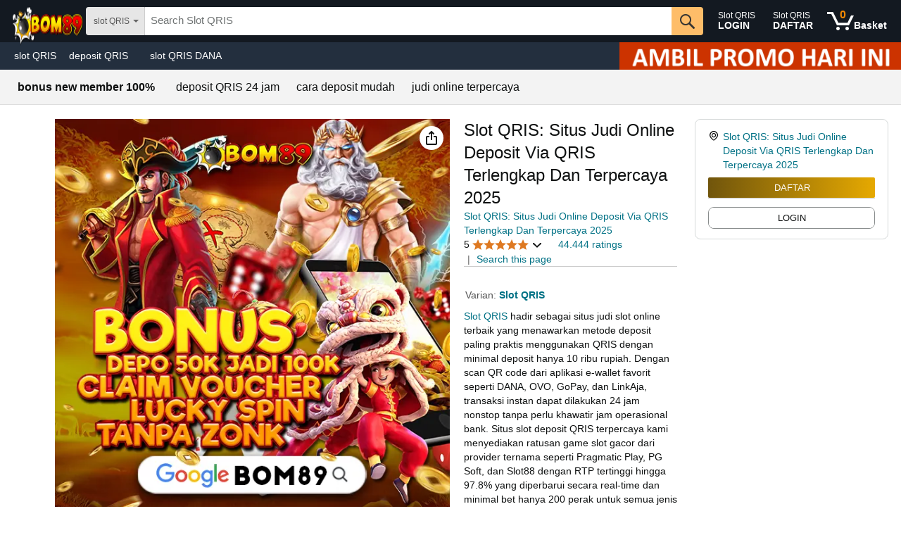

--- FILE ---
content_type: text/css
request_url: https://m.media-amazon.com/images/I/013Su4ILzBL._RC%7C010kW5Xhu3L.css_.css?AUIClients/DetailPageTwisterPlusSubAssets
body_size: 364
content:
#twister-plus-card{padding:0}#twister-plus-card .twister-plus-header{padding:15px 15px 0 15px}#twister-plus-card .twister-plus-divider{padding-left:15px;padding-right:15px}
/* ******** */
.twister-plus-bottom-sheet-padding{padding-right:1.3rem;padding-left:1.3rem}.price-update-feature-ww{display:none}.price-update-row-ww{display:none;padding-bottom:10px;margin-bottom:0}.price-update-row-ww{padding-bottom:10px;margin-bottom:0}.twister-plus-pinning{position:sticky;position:-webkit-sticky;top:4px;z-index:195}html[dir=rtl] #twister-plus-side-sheet-content{left:-600px;right:auto}html[dir=rtl] .twister-plus-close-button{float:left;margin-left:590px;margin-right:auto}#twister-plus-side-sheet-content{overflow:visible!important;right:-600px;top:0;bottom:0;margin:0;width:580px;border-width:0;z-index:290;background-color:#fff;box-shadow:-4px 0 5px rgba(0,0,0,.25);-webkit-overflow-scrolling:touch;position:fixed;text-align:initial;font-size:13px;line-height:19px;color:#111}.twister-plus-side-sheet-content-padding{padding:20px;height:100%;overflow-y:scroll}.twister-plus-close-button{height:30px;margin-right:590px;width:20px;float:right;opacity:1;background-position:-350px -100px}.twister-plus-darken-bg{top:0;left:0;height:100%;width:100%;z-index:280;opacity:.4;position:fixed;background:#000;cursor:pointer}#tp-side-sheet{height:100%}.twister-plus-tool-tip-container{padding-right:1.3rem}.twister-plus-popover-margin{margin-right:63px}
/* ******** */


--- FILE ---
content_type: text/css
request_url: https://m.media-amazon.com/images/I/41GR4r13VlL.css?AUIClients/DetailPageDesktopConfiguratorMetaAsset
body_size: 2655
content:
#desktop-configurator-side-sheet .detail-page-side-sheet-content .swatch-prototype,#twister-plus-inline-twister-container .swatch-prototype{display:none}#desktop-configurator-side-sheet .detail-page-side-sheet-content .swatch-title-text-display,#twister-plus-inline-twister-container .swatch-title-text-display{display:-webkit-box;-webkit-line-clamp:2;-webkit-box-orient:vertical;text-overflow:ellipsis;overflow:hidden;text-align:left;width:inherit}#desktop-configurator-side-sheet .detail-page-side-sheet-content .dimension-slot-info,#desktop-configurator-side-sheet .detail-page-side-sheet-content .slots-padding,#twister-plus-inline-twister-container .dimension-slot-info,#twister-plus-inline-twister-container .slots-padding{margin-bottom:0}#desktop-configurator-side-sheet .detail-page-side-sheet-content .dimension-value-list-item-square-image .dimension-slot-info,#twister-plus-inline-twister-container .dimension-value-list-item-square-image .dimension-slot-info{width:72px}#desktop-configurator-side-sheet .detail-page-side-sheet-content .dimension-value-list-item-square-image .dimension-slot-info .loading-indicator-1,#twister-plus-inline-twister-container .dimension-value-list-item-square-image .dimension-slot-info .loading-indicator-1{padding-top:4px;margin:auto}#desktop-configurator-side-sheet .detail-page-side-sheet-content .text-swatch-button,#twister-plus-inline-twister-container .text-swatch-button{margin:0}#desktop-configurator-side-sheet .detail-page-side-sheet-content .text-swatch-button .a-button-text,#twister-plus-inline-twister-container .text-swatch-button .a-button-text{padding:7px;text-align:left}#desktop-configurator-side-sheet .detail-page-side-sheet-content .text-swatch-button-with-slots,#twister-plus-inline-twister-container .text-swatch-button-with-slots{margin:0}#desktop-configurator-side-sheet .detail-page-side-sheet-content .text-swatch-button-with-slots .a-button-text,#twister-plus-inline-twister-container .text-swatch-button-with-slots .a-button-text{text-align:left;padding:0}#desktop-configurator-side-sheet .detail-page-side-sheet-content .text-swatch-button-with-slots .swatch-title-text-container,#twister-plus-inline-twister-container .text-swatch-button-with-slots .swatch-title-text-container{background:#FAFAFA;padding:7px}#desktop-configurator-side-sheet .detail-page-side-sheet-content .text-swatch-button-with-slots .slots-padding,#twister-plus-inline-twister-container .text-swatch-button-with-slots .slots-padding{padding:7px;display:flex}#desktop-configurator-side-sheet .detail-page-side-sheet-content .text-swatch-button-with-slots .slots-padding .dimension-slot-info,#twister-plus-inline-twister-container .text-swatch-button-with-slots .slots-padding .dimension-slot-info{width:0;flex-grow:1}#desktop-configurator-side-sheet .detail-page-side-sheet-content .swatch-list-item-text-non-js,#twister-plus-inline-twister-container .swatch-list-item-text-non-js{margin:0 6px 0 0}#desktop-configurator-side-sheet .detail-page-side-sheet-content .swatch-list-item-text,#twister-plus-inline-twister-container .swatch-list-item-text{margin:0 4px 0 4px;padding-top:3px}#desktop-configurator-side-sheet .detail-page-side-sheet-content .swatch-list-item-text .a-button:not(.text-swatch-button-with-slots) .a-button-input,#desktop-configurator-side-sheet .detail-page-side-sheet-content .swatch-list-item-text .a-button:not(.text-swatch-button-with-slots) .a-button-text,#twister-plus-inline-twister-container .swatch-list-item-text .a-button:not(.text-swatch-button-with-slots) .a-button-input,#twister-plus-inline-twister-container .swatch-list-item-text .a-button:not(.text-swatch-button-with-slots) .a-button-text{padding:12px}#desktop-configurator-side-sheet .detail-page-side-sheet-content .swatch-list-item-text .a-button,#twister-plus-inline-twister-container .swatch-list-item-text .a-button{width:100px;border-color:#ADB1B8 #8D9096;border-radius:4px;background:#FFF}#desktop-configurator-side-sheet .detail-page-side-sheet-content .swatch-list-item-text .a-button:not(.text-swatch-button-with-slots).a-button-selected,#twister-plus-inline-twister-container .swatch-list-item-text .a-button:not(.text-swatch-button-with-slots).a-button-selected{background:#FCF8F7}#desktop-configurator-side-sheet .detail-page-side-sheet-content .swatch-list-item-text .a-button.a-button-selected,#twister-plus-inline-twister-container .swatch-list-item-text .a-button.a-button-selected{border-color:#E77502}#desktop-configurator-side-sheet .detail-page-side-sheet-content .swatch-list-item-text.reduced-text-swatch-width .a-button,#twister-plus-inline-twister-container .swatch-list-item-text.reduced-text-swatch-width .a-button{width:96px}#desktop-configurator-side-sheet .detail-page-side-sheet-content .text-swatch-button-with-slots .a-button-inner:before,#desktop-configurator-side-sheet .detail-page-side-sheet-content .text-swatch-button-with-slots.a-button-selected:after,#twister-plus-inline-twister-container .text-swatch-button-with-slots .a-button-inner:before,#twister-plus-inline-twister-container .text-swatch-button-with-slots.a-button-selected:after{display:none}#desktop-configurator-side-sheet .detail-page-side-sheet-content .text-swatch-button .a-button-inner:before,#desktop-configurator-side-sheet .detail-page-side-sheet-content .text-swatch-button.a-button-selected:after,#twister-plus-inline-twister-container .text-swatch-button .a-button-inner:before,#twister-plus-inline-twister-container .text-swatch-button.a-button-selected:after{display:none}#desktop-configurator-side-sheet .detail-page-side-sheet-content .text-swatch-button-with-slots.a-button-selected .swatch-title-text-container,#twister-plus-inline-twister-container .text-swatch-button-with-slots.a-button-selected .swatch-title-text-container{background:#FCF8F7}#desktop-configurator-side-sheet .detail-page-side-sheet-content .swatch-image-container,#twister-plus-inline-twister-container .swatch-image-container{position:relative;display:flex;justify-content:center;border-radius:4px;border-color:#ADB1B8 #8D9096;border-width:1px;border-style:solid;margin:auto}#desktop-configurator-side-sheet .detail-page-side-sheet-content .swatch-image-container::before,#twister-plus-inline-twister-container .swatch-image-container::before{content:'';display:block;position:absolute;z-index:1;height:72px;width:72px;opacity:.09}#desktop-configurator-side-sheet .detail-page-side-sheet-content .image-swatch-button .swatch-image-container::before,#twister-plus-inline-twister-container .image-swatch-button .swatch-image-container::before{background-color:#FAFAFA}#desktop-configurator-side-sheet .detail-page-side-sheet-content .image-swatch-button,#twister-plus-inline-twister-container .image-swatch-button{margin:0;border:none;box-shadow:none}#desktop-configurator-side-sheet .detail-page-side-sheet-content .image-swatch-button .a-button-text,#twister-plus-inline-twister-container .image-swatch-button .a-button-text{text-align:center;padding:3px 4px 3px 4px}#desktop-configurator-side-sheet .detail-page-side-sheet-content .image-swatch-button .swatch-image,#twister-plus-inline-twister-container .image-swatch-button .swatch-image{padding:9px}#desktop-configurator-side-sheet .detail-page-side-sheet-content .image-swatch-button .swatch-text,#twister-plus-inline-twister-container .image-swatch-button .swatch-text{padding:9px}#desktop-configurator-side-sheet .detail-page-side-sheet-content .slots-hidden .swatch-image-container,#twister-plus-inline-twister-container .slots-hidden .swatch-image-container{margin:0}#desktop-configurator-side-sheet .detail-page-side-sheet-content .slots-hidden .default-slot-unavailable,#twister-plus-inline-twister-container .slots-hidden .default-slot-unavailable{display:none}#desktop-configurator-side-sheet .detail-page-side-sheet-content .slots-hidden.reduced-image-swatch-margin .a-button-text,#twister-plus-inline-twister-container .slots-hidden.reduced-image-swatch-margin .a-button-text{padding:3px 2px 3px 2px}#desktop-configurator-side-sheet .detail-page-side-sheet-content .image-swatch-button.a-button-focus .swatch-image-container,#twister-plus-inline-twister-container .image-swatch-button.a-button-focus .swatch-image-container{box-shadow:0 0 3px 2px rgba(228,121,17,.5)}#desktop-configurator-side-sheet .detail-page-side-sheet-content .image-swatch-button.a-button-selected .swatch-image-container::before,#twister-plus-inline-twister-container .image-swatch-button.a-button-selected .swatch-image-container::before{background-color:#FCF8F7}#desktop-configurator-side-sheet .detail-page-side-sheet-content .image-swatch-button.a-button-selected .swatch-image-container,#twister-plus-inline-twister-container .image-swatch-button.a-button-selected .swatch-image-container{border-color:#E77502}#desktop-configurator-side-sheet .detail-page-side-sheet-content .image-swatch-button.a-button-unavailable .swatch-image-container::before,#twister-plus-inline-twister-container .image-swatch-button.a-button-unavailable .swatch-image-container::before{opacity:50%}#desktop-configurator-side-sheet .detail-page-side-sheet-content .image-swatch-button.a-button-unavailable .swatch-image-container,#twister-plus-inline-twister-container .image-swatch-button.a-button-unavailable .swatch-image-container{border-style:dashed}#desktop-configurator-side-sheet .detail-page-side-sheet-content .dimension-heading,#twister-plus-inline-twister-container .dimension-heading{display:flex;align-items:center;flex-grow:1;padding:12px 0 9px 0;cursor:pointer}#desktop-configurator-side-sheet .detail-page-side-sheet-content .dimension-values-list,#twister-plus-inline-twister-container .dimension-values-list{text-align:left;margin:0!important}#desktop-configurator-side-sheet .detail-page-side-sheet-content .dimension-text,#twister-plus-inline-twister-container .dimension-text{flex-grow:2;padding-right:10px;width:90%}#desktop-configurator-side-sheet .detail-page-side-sheet-content .dimension-collapsed-image-thumbnail,#twister-plus-inline-twister-container .dimension-collapsed-image-thumbnail{margin-right:10px}#desktop-configurator-side-sheet .detail-page-side-sheet-content .dimension-value-list-item-square-image,#twister-plus-inline-twister-container .dimension-value-list-item-square-image{vertical-align:top;margin:0;height:fit-content;height:-moz-fit-content}#desktop-configurator-side-sheet .detail-page-side-sheet-content .dimension-value-list-item-square-image .swatch-image,#twister-plus-inline-twister-container .dimension-value-list-item-square-image .swatch-image{margin:3px;padding:0}#desktop-configurator-side-sheet .detail-page-side-sheet-content .inline-twister-swatch,#twister-plus-inline-twister-container .inline-twister-swatch{margin-bottom:9px}#desktop-configurator-side-sheet .detail-page-side-sheet-content .dimension-value-list-item-square-image.inline-twister-swatch,#twister-plus-inline-twister-container .dimension-value-list-item-square-image.inline-twister-swatch{margin-bottom:6px}#desktop-configurator-side-sheet .detail-page-side-sheet-content .dimension-expander-icon,#twister-plus-inline-twister-container .dimension-expander-icon{transition:all .4s ease}#desktop-configurator-side-sheet .detail-page-side-sheet-content .dimension-expander-icon-padding,#twister-plus-inline-twister-container .dimension-expander-icon-padding{display:flex;height:15px;padding:5px;align-items:center}#desktop-configurator-side-sheet .detail-page-side-sheet-content .dimension-expander-icon.rotate,#twister-plus-inline-twister-container .dimension-expander-icon.rotate{transform:rotateZ(-180deg);transition:all .4s ease}#desktop-configurator-side-sheet .detail-page-side-sheet-content .dimension-expander-content,#twister-plus-inline-twister-container .dimension-expander-content{height:0;overflow-y:hidden;opacity:0;transition:height .2s cubic-bezier(.4,0,1,1) .2s,opacity .2s cubic-bezier(.4,0,1,1)}#desktop-configurator-side-sheet .detail-page-side-sheet-content .inline-twister-swatch a,#twister-plus-inline-twister-container .inline-twister-swatch a{left:0;position:absolute;top:0;z-index:99}#desktop-configurator-side-sheet .detail-page-side-sheet-content .inline-twister-dimension,#twister-plus-inline-twister-container .inline-twister-dimension{display:flex;position:relative}#desktop-configurator-side-sheet .detail-page-side-sheet-content .dimension-expander-content-expand,#twister-plus-inline-twister-container .dimension-expander-content-expand{height:auto;opacity:1;transition:opacity .1s cubic-bezier(.4,0,.2,1) .2s,height .2s cubic-bezier(.4,0,.2,1)}#desktop-configurator-side-sheet .detail-page-side-sheet-content .dimension-expander-content .swatch-text,#twister-plus-inline-twister-container .dimension-expander-content .swatch-text{white-space:normal}#desktop-configurator-side-sheet .detail-page-side-sheet-content .inline-twister-card-padding,#twister-plus-inline-twister-container .inline-twister-card-padding{padding:0}#desktop-configurator-side-sheet .detail-page-side-sheet-content .inline-twister-card-padding .a-cardui-body,#twister-plus-inline-twister-container .inline-twister-card-padding .a-cardui-body{padding:0}#desktop-configurator-side-sheet .detail-page-side-sheet-content .inline-twister-singleton-header,#twister-plus-inline-twister-container .inline-twister-singleton-header{padding:12px 0}#desktop-configurator-side-sheet .detail-page-side-sheet-content .inline-twister-swatch-price,#twister-plus-inline-twister-container .inline-twister-swatch-price{font-weight:400}#desktop-configurator-side-sheet .detail-page-side-sheet-content .a-button-selected .a-button-text,#twister-plus-inline-twister-container .a-button-selected .a-button-text{font-weight:400}#desktop-configurator-side-sheet .detail-page-side-sheet-content .twister-plus-inline-twister-ppu,#twister-plus-inline-twister-container .twister-plus-inline-twister-ppu{color:#6C7778;display:block}#desktop-configurator-side-sheet .detail-page-side-sheet-content .inline-twister-swatch-price,#twister-plus-inline-twister-container .inline-twister-swatch-price{font-weight:400}#desktop-configurator-side-sheet .detail-page-side-sheet-content .inline-twister-dim-title-value-truncate-expanded,#twister-plus-inline-twister-container .inline-twister-dim-title-value-truncate-expanded{-webkit-line-clamp:1;-webkit-box-orient:vertical;text-overflow:ellipsis;overflow:hidden;white-space:nowrap}#desktop-configurator-side-sheet .detail-page-side-sheet-content .inline-twister-dim-title-value-truncate,#twister-plus-inline-twister-container .inline-twister-dim-title-value-truncate{display:-webkit-box;display:-moz-box;-webkit-line-clamp:1;-webkit-box-orient:vertical;text-overflow:ellipsis;overflow:hidden;white-space:normal}#desktop-configurator-side-sheet .detail-page-side-sheet-content .tp-inline-twister-line-break,#twister-plus-inline-twister-container .tp-inline-twister-line-break{margin:-8px}#desktop-configurator-side-sheet .detail-page-side-sheet-content .badge-slot,#twister-plus-inline-twister-container .badge-slot{display:block}#desktop-configurator-side-sheet .detail-page-side-sheet-content .stop-scrolling-dc,#twister-plus-inline-twister-container .stop-scrolling-dc{max-height:90%;overflow:hidden}#desktop-configurator-side-sheet .detail-page-side-sheet-content #ms3slot,#twister-plus-inline-twister-container #ms3slot{margin-bottom:2px}#desktop-configurator-side-sheet .detail-page-side-sheet-content #deliveryPromisePrefix,#twister-plus-inline-twister-container #deliveryPromisePrefix{font-size:11px!important}#desktop-configurator-side-sheet .detail-page-side-sheet-content .tp-side-sheet-link-container,#twister-plus-inline-twister-container .tp-side-sheet-link-container{padding-left:3px}#desktop-configurator-side-sheet .detail-page-side-sheet-content .tp-side-sheet-link-container .tp-side-sheet-link,#twister-plus-inline-twister-container .tp-side-sheet-link-container .tp-side-sheet-link{background-color:#F0F2F2;border-color:#888C8C}#desktop-configurator-side-sheet .detail-page-side-sheet-content .tp-side-sheet-link-container .tp-side-sheet-link .a-icon-next,#twister-plus-inline-twister-container .tp-side-sheet-link-container .tp-side-sheet-link .a-icon-next{margin-top:7px}#desktop-configurator-side-sheet .detail-page-side-sheet-content .tp-side-sheet-link-container .tp-side-sheet-link.a-button-focus,#desktop-configurator-side-sheet .detail-page-side-sheet-content .tp-side-sheet-link-container .tp-side-sheet-link:hover,#twister-plus-inline-twister-container .tp-side-sheet-link-container .tp-side-sheet-link.a-button-focus,#twister-plus-inline-twister-container .tp-side-sheet-link-container .tp-side-sheet-link:hover{box-shadow:0 0 0 3px #C8F3FA,0 2px 5px #d5d9d9,inset 0 0 0 3px #FFF;background-color:#F7FEFF;border-color:#007185}#desktop-configurator-side-sheet .detail-page-side-sheet-content .tp-side-sheet-link-container .tp-side-sheet-link.a-button-focus .a-button-inner,#desktop-configurator-side-sheet .detail-page-side-sheet-content .tp-side-sheet-link-container .tp-side-sheet-link:hover .a-button-inner,#twister-plus-inline-twister-container .tp-side-sheet-link-container .tp-side-sheet-link.a-button-focus .a-button-inner,#twister-plus-inline-twister-container .tp-side-sheet-link-container .tp-side-sheet-link:hover .a-button-inner{background-color:#F7FEFF}#desktop-configurator-side-sheet .detail-page-side-sheet-content .desktop-configurator-side-sheet-content-header{display:block;background:#FAFAFA;padding:16px}#desktop-configurator-side-sheet .detail-page-side-sheet-content #tp-inline-twister-dim-values-container{height:100%}#desktop-configurator-side-sheet .detail-page-side-sheet-content .dimension-values-list{display:flex;flex-wrap:wrap;padding:0 16px;overflow-y:scroll;max-height:90%}#desktop-configurator-side-sheet .detail-page-side-sheet-content .loader-container{padding:0 16px}#desktop-configurator-side-sheet .detail-page-side-sheet-content .a-button-unavailable .dimension-slot-info{font-weight:400}#desktop-configurator-side-sheet .detail-page-side-sheet-content .dim-options{float:right;margin-top:3px}#desktop-configurator-side-sheet .detail-page-side-sheet-content .side-sheet-dim-title{white-space:nowrap;overflow:hidden;text-overflow:ellipsis;padding-right:10px}#desktop-configurator-side-sheet .detail-page-side-sheet-content .side-sheet-loader{display:inline-block;margin-right:6px;margin-top:3px}#desktop-configurator-side-sheet .detail-page-side-sheet-content .side-sheet-loader-1{animation:colorFade 2s alternate;animation-iteration-count:infinite;animation-timing-function:linear}#desktop-configurator-side-sheet .detail-page-side-sheet-content .side-sheet-loader-2{animation:colorFadeLight 2s alternate;animation-iteration-count:infinite;animation-timing-function:linear}@keyframes colorFade{0%{background-color:#A2A6A6}100%{background-color:#E3E6E6}}@keyframes colorFadeLight{0%{background-color:#E3E6E6}70%{background-color:#f7fafa}100%{background-color:#fff}}#twister-plus-inline-twister-container .a-unordered-list.a-horizontal{display:flex;flex-wrap:wrap}#twister-plus-inline-twister-container.inline-twister-container-margins{margin:0}#twister-plus-inline-twister-container.inline-twister-container-margins:after,#twister-plus-inline-twister-container.inline-twister-container-margins:before{margin:0}.tp-popover-header-secondary{overflow:hidden;width:100%;top:0;left:0;background:#F2F2F2;position:fixed;padding:15px;z-index:1200}#tp-popover-header-spacing{margin-top:60px}.tp-popover-header-text-truncation{display:-webkit-box;display:-moz-box;-webkit-line-clamp:1;-webkit-box-orient:vertical;text-overflow:ellipsis;overflow:hidden}#tp-inline-twister-dim-values-container{padding-bottom:3px;display:flex}.desktop-configurator-side-sheet-content-header{display:none}#desktop-configurator-side-sheet-background .close-button{margin-top:10px}#desktop-configurator-side-sheet .detail-page-side-sheet-content .loading-indicator-1 div,#twister-plus-inline-twister-container .loading-indicator-1 div,.desktop-configurator-popover-content .loading-indicator-1 div{height:18px;background-image:url([data-uri])}#desktop-configurator-side-sheet .detail-page-side-sheet-content .variationReviewsSection .variationReviews,#twister-plus-inline-twister-container .variationReviewsSection .variationReviews,.desktop-configurator-popover-content .variationReviewsSection .variationReviews{margin-right:4px}#desktop-configurator-side-sheet .detail-page-side-sheet-content .a-button:not(.a-button-dropdown):not(.tp-side-sheet-link) .a-button-inner,#twister-plus-inline-twister-container .a-button:not(.a-button-dropdown):not(.tp-side-sheet-link) .a-button-inner,#twisterContainer .a-button:not(.a-button-dropdown):not(.tp-side-sheet-link) .a-button-inner{background:#FFF;box-shadow:none}#desktop-configurator-side-sheet .detail-page-side-sheet-content .a-button-toggle.a-button-focus:not(.image-swatch-button),#desktop-configurator-side-sheet .detail-page-side-sheet-content .a-button-toggle:focus:not(.image-swatch-button),#twister-plus-inline-twister-container .a-button-toggle.a-button-focus:not(.image-swatch-button),#twister-plus-inline-twister-container .a-button-toggle:focus:not(.image-swatch-button),#twisterContainer .a-button-toggle.a-button-focus:not(.image-swatch-button),#twisterContainer .a-button-toggle:focus:not(.image-swatch-button){box-shadow:0 0 3px 2px rgba(228,121,17,.5);background:#FFF}#desktop-configurator-side-sheet .detail-page-side-sheet-content .a-button-toggle.a-button-focus:not(.a-button-selected) .a-button-inner,#desktop-configurator-side-sheet .detail-page-side-sheet-content .a-button-toggle:focus:not(.a-button-selected) .a-button-inner,#desktop-configurator-side-sheet .detail-page-side-sheet-content .a-button-toggle:hover:not(.a-button-selected) .a-button-inner,#twister-plus-inline-twister-container .a-button-toggle.a-button-focus:not(.a-button-selected) .a-button-inner,#twister-plus-inline-twister-container .a-button-toggle:focus:not(.a-button-selected) .a-button-inner,#twister-plus-inline-twister-container .a-button-toggle:hover:not(.a-button-selected) .a-button-inner,#twisterContainer .a-button-toggle.a-button-focus:not(.a-button-selected) .a-button-inner,#twisterContainer .a-button-toggle:focus:not(.a-button-selected) .a-button-inner,#twisterContainer .a-button-toggle:hover:not(.a-button-selected) .a-button-inner{background:#FFF;box-shadow:none}#desktop-configurator-side-sheet .detail-page-side-sheet-content .a-button-toggle:hover.a-button-focus,#desktop-configurator-side-sheet .detail-page-side-sheet-content .a-button-toggle:hover.a-button-selected,#desktop-configurator-side-sheet .detail-page-side-sheet-content .a-button-toggle:hover:focus,#twister-plus-inline-twister-container .a-button-toggle:hover.a-button-focus,#twister-plus-inline-twister-container .a-button-toggle:hover.a-button-selected,#twister-plus-inline-twister-container .a-button-toggle:hover:focus,#twisterContainer .a-button-toggle:hover.a-button-focus,#twisterContainer .a-button-toggle:hover.a-button-selected,#twisterContainer .a-button-toggle:hover:focus{background:#FFF}#desktop-configurator-side-sheet .detail-page-side-sheet-content .a-button-selected:not(.image-swatch-button):not(.text-swatch-button-with-slots) .a-button-inner,#twister-plus-inline-twister-container .a-button-selected:not(.image-swatch-button):not(.text-swatch-button-with-slots) .a-button-inner{background:#FCF8F7}#twisterContainer .a-button-toggle,#twisterContainer .a-button-toggle.a-button-focus,#twisterContainer .a-button-toggle.a-button-thumbnail .a-button-inner img,#twisterContainer .a-button:not(.a-button-dropdown) .a-button-inner{border-radius:0}.desktop-configurator-popover-content{width:192px}.desktop-configurator-popover-content .desktop-configurator-image-block{position:relative;display:flex;justify-content:center;height:192px;padding:4px 6px 6px 6px;width:192px;border-bottom:1px solid;border-color:#D5D9D9}.desktop-configurator-popover-content .desktop-configurator-image-block:before{content:'';display:block;position:absolute;z-index:1;height:180px;width:180px;opacity:.09;background-color:#F7FAFA}.desktop-configurator-popover-content .desktop-configurator-title-block{padding:12px;word-wrap:break-word;display:block}.desktop-configurator-popover-content .desktop-configurator-slot-block{padding:12px;position:relative}.desktop-configurator-popover-content .desktop-configurator-slot-block #ms3slot .twisterPrime{display:inline;margin-left:5px}.desktop-configurator-popover-content .price_slot_ppu{display:block}.desktop-configurator-popover-content #ms3slot{display:block}.desktop-configurator-popover-content.visual-dimension{padding-bottom:12px}.desktop-configurator-popover-content.visual-dimension .desktop-configurator-title-block{padding-bottom:0;background-color:#FFF}.desktop-configurator-popover-content.visual-dimension .desktop-configurator-slot-block{padding-top:0;padding-bottom:0}.desktop-configurator-popover-content.visual-dimension .desktop-configurator-slot-block .loading-indicator-1{padding-top:12px}.desktop-configurator-popover-content:not(.visual-dimension) .desktop-configurator-title-block{border-bottom:1px solid;border-color:#D5D9D9;background-color:#F7FAFA}.detail-page-side-sheet-content{overflow:visible!important;right:-600px;top:0;bottom:0;margin:0;border-width:0;z-index:290;background-color:#fff;box-shadow:-4px 0 5px rgba(0,0,0,.25);position:fixed}.detail-page-side-sheet-darken-bg{top:0;left:0;height:100%;width:100%;z-index:280;opacity:.4;position:fixed;background:#000;cursor:pointer}.detail-page-side-sheet-darken-bg .close-button{height:30px;width:20px;float:right;opacity:1;background-position:-350px -100px}.detail-page-side-sheet-content-wrapper{height:100%}

--- FILE ---
content_type: application/x-javascript
request_url: https://m.media-amazon.com/images/I/41enQvbo0+L.js?AUIClients/AmazonLightsaberPageAssets
body_size: 5824
content:
(function(v){var w=window.AmazonUIPageJS||window.P,q=w._namespace||w.attributeErrors,r=q?q("AmazonLightsaberPageAssets",""):w;r.guardFatal?r.guardFatal(v)(r,window):r.execute(function(){v(r,window)})})(function(v,w,q){(function(){var r;(function(e){e.deep=function(b){return JSON.parse(JSON.stringify(b))}})(r||(r={}));var x;(function(e){e.log=function(b){for(var a=1;a<arguments.length;a++);}})(x||(x={}));var J=this&&this.__awaiter||function(e,b,a,g){function c(b){return b instanceof a?b:new a(function(a){a(b)})}
return new (a||(a=Promise))(function(a,f){function d(b){try{l(g.next(b))}catch(m){f(m)}}function h(b){try{l(g["throw"](b))}catch(m){f(m)}}function l(b){b.done?a(b.value):c(b.value).then(d,h)}l((g=g.apply(e,b||[])).next())})},K=this&&this.__generator||function(e,b){function a(b){return function(a){return g([b,a])}}function g(a){if(h)throw new TypeError("Generator is already executing.");for(;c;)try{if(h=1,f&&(d=a[0]&2?f["return"]:a[0]?f["throw"]||((d=f["return"])&&d.call(f),0):f.next)&&!(d=d.call(f,
a[1])).done)return d;if(f=0,d)a=[a[0]&2,d.value];switch(a[0]){case 0:case 1:d=a;break;case 4:return c.label++,{value:a[1],done:!1};case 5:c.label++;f=a[1];a=[0];continue;case 7:a=c.ops.pop();c.trys.pop();continue;default:if(!(d=c.trys,d=0<d.length&&d[d.length-1])&&(6===a[0]||2===a[0])){c=0;continue}if(3===a[0]&&(!d||a[1]>d[0]&&a[1]<d[3]))c.label=a[1];else if(6===a[0]&&c.label<d[1])c.label=d[1],d=a;else if(d&&c.label<d[2])c.label=d[2],c.ops.push(a);else{d[2]&&c.ops.pop();c.trys.pop();continue}}a=b.call(e,
c)}catch(n){a=[6,n],f=0}finally{h=d=0}if(a[0]&5)throw a[1];return{value:a[0]?a[1]:void 0,done:!0}}var c={label:0,sent:function(){if(d[0]&1)throw d[1];return d[1]},trys:[],ops:[]},h,f,d,k;return k={next:a(0),"throw":a(1),"return":a(2)},"function"===typeof Symbol&&(k[Symbol.iterator]=function(){return this}),k},z;(function(e){var b=this;e.getMatchingEntry=function(a){return J(b,void 0,void 0,function(){return K(this,function(b){return[2,new Promise(function(b,g){if("PerformanceObserver"in self&&-1<
PerformanceObserver.supportedEntryTypes.indexOf("largest-contentful-paint")){var c=new PerformanceObserver(function(c,g){c=c.getEntries();for(var d=0;d<c.length;d++){var e=c[d];if(a(e)){g.disconnect();b(e);break}}});try{c.observe({type:"largest-contentful-paint",buffered:!0})}catch(d){try{c.disconnect()}catch(k){}g(d)}}else g(Error("LCPUnsupported"))})]})})}})(z||(z={}));var p;(function(e){e.isObject=function(b){return!!b&&"object"===typeof b&&!Array.isArray(b)};e.isNonEmptyString=function(b){return"string"===
typeof b&&0<b.length};e.isPositiveInteger=function(b){return"number"===typeof b&&Math.floor(b)===b&&0<=b&&Infinity!==b};e.isFunction=function(b){return"function"===typeof b}})(p||(p={}));var E=this&&this.__awaiter||function(e,b,a,g){function c(b){return b instanceof a?b:new a(function(a){a(b)})}return new (a||(a=Promise))(function(a,f){function d(b){try{l(g.next(b))}catch(m){f(m)}}function h(b){try{l(g["throw"](b))}catch(m){f(m)}}function l(b){b.done?a(b.value):c(b.value).then(d,h)}l((g=g.apply(e,
b||[])).next())})},F=this&&this.__generator||function(e,b){function a(b){return function(a){return g([b,a])}}function g(a){if(h)throw new TypeError("Generator is already executing.");for(;c;)try{if(h=1,f&&(d=a[0]&2?f["return"]:a[0]?f["throw"]||((d=f["return"])&&d.call(f),0):f.next)&&!(d=d.call(f,a[1])).done)return d;if(f=0,d)a=[a[0]&2,d.value];switch(a[0]){case 0:case 1:d=a;break;case 4:return c.label++,{value:a[1],done:!1};case 5:c.label++;f=a[1];a=[0];continue;case 7:a=c.ops.pop();c.trys.pop();
continue;default:if(!(d=c.trys,d=0<d.length&&d[d.length-1])&&(6===a[0]||2===a[0])){c=0;continue}if(3===a[0]&&(!d||a[1]>d[0]&&a[1]<d[3]))c.label=a[1];else if(6===a[0]&&c.label<d[1])c.label=d[1],d=a;else if(d&&c.label<d[2])c.label=d[2],c.ops.push(a);else{d[2]&&c.ops.pop();c.trys.pop();continue}}a=b.call(e,c)}catch(n){a=[6,n],f=0}finally{h=d=0}if(a[0]&5)throw a[1];return{value:a[0]?a[1]:void 0,done:!0}}var c={label:0,sent:function(){if(d[0]&1)throw d[1];return d[1]},trys:[],ops:[]},h,f,d,k;return k=
{next:a(0),"throw":a(1),"return":a(2)},"function"===typeof Symbol&&(k[Symbol.iterator]=function(){return this}),k},t;(function(e){var b=this;e.queueTask=function(a,b){return setTimeout(a,b||0)};e.queueTaskEvery=function(a,b){return setInterval(a,b)};e.wait=function(a){return E(b,void 0,void 0,function(){return F(this,function(b){return[2,new Promise(function(b){setTimeout(b,a)})]})})};e.queueMicrotask=function(a){Promise.resolve().then(function(){a()})};e.waitTillIdleOrTimeout=function(a){return E(b,
void 0,void 0,function(){return F(this,function(b){return[2,new Promise(function(b){self.requestIdleCallback?self.requestIdleCallback(function(a){b(a)},{timeout:a}):setTimeout(function(){b({didTimeout:!0,timeRemaining:function(){return 0}})},a)})]})})}})(t||(t={}));var L=function(){function e(b){this._global=b;var a=p.isFunction;this._unsupported=!b.ue||!a(b.ue.tag)||!a(b.ue.count)||!a(b.uet)||!a(b.uex)}e.prototype.tag=function(b){this._unsupported||(b=this._getMetricName(b),this._global.ue.tag(b),
this._global.ue.isl&&this._global.uex("at"),x.log("Lightsaber:Tag:",b))};e.prototype.count=function(b,a){void 0===a&&(a=1);this._unsupported||(b=this._getMetricName(b),this._global.ue.count(b,a),x.log("Lightsaber:Counter:",b,a))};e.prototype.widgetLatency=function(b,a,g){a=this._getMetricName(a);"ld"===b?this._global.uex(b,a,{wb:1},g):this._global.uet(b,a,{wb:1},g)};e.prototype._getMetricName=function(b){return(e._METRIC_PREFIX+":"+b).toLowerCase()};e._METRIC_PREFIX="Lightsaber:Page";return e}(),
M={"gateway-phone-apps":"HomePage","gateway-phone-web":"HomePage",Gateway:"HomePage",SearchAW:"Search",Search:"Search",DetailWebView:"Detail",WebflowDetailWebView:"Detail",DetailAW:"Detail",WebflowDetailAW:"Detail",Detail:"Detail",WebflowDetail:"Detail",ShoppingCartWebview:"Cart",ShoppingCartAW:"Cart",ShoppingCart:"Cart",CheckoutConfirmOrderWebview:"Checkout",CheckoutConfirmOrderAW:"Checkout",CheckoutConfirmOrder:"Checkout"},u;(function(e){e.getPageType=function(b){return b.ue_pty||"unknown"};e.getSubPageType=
function(b){return b.ue_spty||"unknown"};e.getRequestId=function(b){return b.ue_id};e.getPageTypeGroup=function(b){b=e.getPageType(b);return(b=M[b])?b:"Unknown"}})(u||(u={}));var y=function(){function e(b,a,g){this.global=b;this._csmLogger=g;this._workerMessaging=a}e.prototype.getAbsoluteUrl=function(b){return(new URL(b,this.global.location.href)).href};e.prototype.ready=function(){return this._workerMessaging.ready()};e.prototype.sendToWorker=function(b){this._workerMessaging.send(e._RENDERING_HINTS_COMMAND,
b)};e.prototype.logCount=function(b,a){this._csmLogger.count("RenderingHints:Collect:"+b,a)};e._RENDERING_HINTS_COMMAND="rendering_hints";return e}(),N=this&&this.__extends||function(){var e=function(b,a){e=Object.setPrototypeOf||{__proto__:[]}instanceof Array&&function(a,b){a.__proto__=b}||function(a,b){for(var c in b)b.hasOwnProperty(c)&&(a[c]=b[c])};return e(b,a)};return function(b,a){function g(){this.constructor=b}e(b,a);b.prototype=null===a?Object.create(a):(g.prototype=a.prototype,new g)}}(),
O=this&&this.__awaiter||function(e,b,a,g){function c(b){return b instanceof a?b:new a(function(a){a(b)})}return new (a||(a=Promise))(function(a,f){function d(a){try{l(g.next(a))}catch(m){f(m)}}function h(a){try{l(g["throw"](a))}catch(m){f(m)}}function l(b){b.done?a(b.value):c(b.value).then(d,h)}l((g=g.apply(e,b||[])).next())})},P=this&&this.__generator||function(e,b){function a(a){return function(b){return g([a,b])}}function g(a){if(h)throw new TypeError("Generator is already executing.");for(;c;)try{if(h=
1,f&&(d=a[0]&2?f["return"]:a[0]?f["throw"]||((d=f["return"])&&d.call(f),0):f.next)&&!(d=d.call(f,a[1])).done)return d;if(f=0,d)a=[a[0]&2,d.value];switch(a[0]){case 0:case 1:d=a;break;case 4:return c.label++,{value:a[1],done:!1};case 5:c.label++;f=a[1];a=[0];continue;case 7:a=c.ops.pop();c.trys.pop();continue;default:if(!(d=c.trys,d=0<d.length&&d[d.length-1])&&(6===a[0]||2===a[0])){c=0;continue}if(3===a[0]&&(!d||a[1]>d[0]&&a[1]<d[3]))c.label=a[1];else if(6===a[0]&&c.label<d[1])c.label=d[1],d=a;else if(d&&
c.label<d[2])c.label=d[2],c.ops.push(a);else{d[2]&&c.ops.pop();c.trys.pop();continue}}a=b.call(e,c)}catch(n){a=[6,n],f=0}finally{h=d=0}if(a[0]&5)throw a[1];return{value:a[0]?a[1]:void 0,done:!0}}var c={label:0,sent:function(){if(d[0]&1)throw d[1];return d[1]},trys:[],ops:[]},h,f,d,k;return k={next:a(0),"throw":a(1),"return":a(2)},"function"===typeof Symbol&&(k[Symbol.iterator]=function(){return this}),k},G=function(e){function b(a,b,c,h){b=e.call(this,a,b,c)||this;b._queryRoot=h||a.document;return b}
N(b,e);b.prototype.trigger=function(){var a=this;t.queueTask(function(){return O(a,void 0,void 0,function(){var a;return P(this,function(c){switch(c.label){case 0:return[4,t.waitTillIdleOrTimeout(b._IDLE_TIMEOUT)];case 1:c.sent();if(!this.ready())return this.logCount("NotReady"),[2];a=this.collect(this._queryRoot);this._send(a);return[2]}})})})};b.prototype._send=function(a){var g=this,c=Object.keys(a).map(function(c){return{nature:b._RENDERING_HINTS_NATURE,target:c,data:a[c],source:g._getSource()}});
this.logCount("Targets",c.length);1>c.length||this.sendToWorker(c)};b.prototype._getSource=function(){return{url:this.global.location.href,pty:u.getPageType(this.global),spty:u.getSubPageType(this.global),rid:u.getRequestId(this.global)}};b._IDLE_TIMEOUT=1E3;b._RENDERING_HINTS_NATURE="speculated_navigation_content";return b}(y),Q=this&&this.__extends||function(){var e=function(b,a){e=Object.setPrototypeOf||{__proto__:[]}instanceof Array&&function(a,b){a.__proto__=b}||function(a,b){for(var c in b)b.hasOwnProperty(c)&&
(a[c]=b[c])};return e(b,a)};return function(b,a){function g(){this.constructor=b}e(b,a);b.prototype=null===a?Object.create(a):(g.prototype=a.prototype,new g)}}(),A=this&&this.__assign||function(){A=Object.assign||function(e){for(var b,a=1,g=arguments.length;a<g;a++){b=arguments[a];for(var c in b)Object.prototype.hasOwnProperty.call(b,c)&&(e[c]=b[c])}return e};return A.apply(this,arguments)},B=function(e){function b(a,g,c,h,f,d){void 0===f&&(f=!1);void 0===d&&(d=b.POLLING_FREQUENCY);var k=e.call(this,
a,g,c,h)||this;a.addEventListener(b.UPDATE_NOTIFICATION_EVENT,function(){k.trigger()});f&&t.queueTaskEvery(function(){k.trigger()},d);k.trigger();return k}Q(b,e);b.update=function(a){var g=new CustomEvent(b.UPDATE_NOTIFICATION_EVENT,{bubbles:!1,cancelable:!1});a.dispatchEvent(g)};b.prototype.collect=function(a){var g=a.querySelectorAll(b.QUERY_SELECTOR),c={};a=function(a){a=g[a];var d=A({},a.dataset),l=d[b.ATTR_TARGET];a.classList.remove(b.RENDERING_HINTS_CLASS);if(!l)return"continue";var f=e.getAbsoluteUrl(l);
c[f]=c[f]||{};Object.keys(d).filter(function(a){return!!d[a]&&a!==b.ATTR_QUERY&&a!==b.ATTR_TARGET}).forEach(function(a){c[f][a]=d[a]})};for(var e=this,f=0;f<g.length;f++)a(f);return c};b.prototype.logCount=function(a,b){e.prototype.logCount.call(this,"DDHC:"+a,b)};b.RENDERING_HINTS_CLASS="lightsaber-rendering-hints";b.QUERY_SELECTOR='div[data-lightsaber\x3d"rendering-hints/speculated-navigation-content"].'+b.RENDERING_HINTS_CLASS;b.ATTR_QUERY="lightsaber";b.ATTR_TARGET="target";b.UPDATE_NOTIFICATION_EVENT=
"lightsaber:rendering-hints:declarative-dataset:update";b.POLLING_FREQUENCY=3E3;return b}(G),R=this&&this.__extends||function(){var e=function(b,a){e=Object.setPrototypeOf||{__proto__:[]}instanceof Array&&function(a,b){a.__proto__=b}||function(a,b){for(var c in b)b.hasOwnProperty(c)&&(a[c]=b[c])};return e(b,a)};return function(b,a){function g(){this.constructor=b}e(b,a);b.prototype=null===a?Object.create(a):(g.prototype=a.prototype,new g)}}(),S=function(e){function b(a,b,c,h,f,d){var g=e.call(this,
a,b,c,d)||this;if(!f.capabilities.mobile)return g;h.when("Rush","s-web-application-controller").execute(function(b,c){b.on(c.ACTIONS.LOAD_SEARCH_PAGE_COMPLETE,function(){g.trigger();B.update(a)})});g._previouslySeenTargets={};g.trigger();return g}R(b,e);b.prototype.collect=function(a){a=a.querySelectorAll(b.FACEOUT_IMAGE_QUERY);for(var g={},c=0;c<a.length;c++){var e=a[c],f=e.closest("a");f&&(f=f.href,this._previouslySeenTargets[f]||(this._previouslySeenTargets[f]=!0,g[f]={faceoutImage:e.src,productTitle:e.alt}))}this.logCount("Query",
Object.keys(g).length);return g};b.prototype.logCount=function(a,b){e.prototype.logCount.call(this,"SPHC:"+a,b)};b.FACEOUT_IMAGE_QUERY='a.s-faceout-link img.s-image[data-image-latency\x3d"s-product-image"]';return b}(G),T=this&&this.__extends||function(){var e=function(b,a){e=Object.setPrototypeOf||{__proto__:[]}instanceof Array&&function(a,b){a.__proto__=b}||function(a,b){for(var c in b)b.hasOwnProperty(c)&&(a[c]=b[c])};return e(b,a)};return function(b,a){function g(){this.constructor=b}e(b,a);b.prototype=
null===a?Object.create(a):(g.prototype=a.prototype,new g)}}(),U=this&&this.__awaiter||function(e,b,a,g){function c(b){return b instanceof a?b:new a(function(a){a(b)})}return new (a||(a=Promise))(function(a,f){function d(a){try{l(g.next(a))}catch(m){f(m)}}function h(a){try{l(g["throw"](a))}catch(m){f(m)}}function l(b){b.done?a(b.value):c(b.value).then(d,h)}l((g=g.apply(e,b||[])).next())})},V=this&&this.__generator||function(e,b){function a(a){return function(b){return g([a,b])}}function g(a){if(h)throw new TypeError("Generator is already executing.");
for(;c;)try{if(h=1,f&&(d=a[0]&2?f["return"]:a[0]?f["throw"]||((d=f["return"])&&d.call(f),0):f.next)&&!(d=d.call(f,a[1])).done)return d;if(f=0,d)a=[a[0]&2,d.value];switch(a[0]){case 0:case 1:d=a;break;case 4:return c.label++,{value:a[1],done:!1};case 5:c.label++;f=a[1];a=[0];continue;case 7:a=c.ops.pop();c.trys.pop();continue;default:if(!(d=c.trys,d=0<d.length&&d[d.length-1])&&(6===a[0]||2===a[0])){c=0;continue}if(3===a[0]&&(!d||a[1]>d[0]&&a[1]<d[3]))c.label=a[1];else if(6===a[0]&&c.label<d[1])c.label=
d[1],d=a;else if(d&&c.label<d[2])c.label=d[2],c.ops.push(a);else{d[2]&&c.ops.pop();c.trys.pop();continue}}a=b.call(e,c)}catch(n){a=[6,n],f=0}finally{h=d=0}if(a[0]&5)throw a[1];return{value:a[0]?a[1]:void 0,done:!0}}var c={label:0,sent:function(){if(d[0]&1)throw d[1];return d[1]},trys:[],ops:[]},h,f,d,k;return k={next:a(0),"throw":a(1),"return":a(2)},"function"===typeof Symbol&&(k[Symbol.iterator]=function(){return this}),k};y=function(e){function b(a,b,c,h){a=e.call(this,a,b,c)||this;a._queryRoot=
h;return a}T(b,e);b.prototype.trigger=function(){var a=this;t.queueTask(function(){return U(a,void 0,void 0,function(){var a;return V(this,function(c){switch(c.label){case 0:return[4,t.waitTillIdleOrTimeout(b._IDLE_TIMEOUT)];case 1:return c.sent(),this.ready()?[4,this.collect(this._queryRoot)]:(this.logCount("NotReady"),[2]);case 2:return a=c.sent(),this._send(a),[2]}})})})};b.prototype.logCount=function(a,b){e.prototype.logCount.call(this,"PAHC:"+a,b)};b.prototype._send=function(a){a=[{nature:b._RENDERING_HINTS_NATURE,
data:a,source:this._getSource()}];this.logCount("Targets");this.sendToWorker(a)};b.prototype._getSource=function(){return{url:this.global.location.href,pty:u.getPageType(this.global),spty:u.getSubPageType(this.global),rid:u.getRequestId(this.global)}};b._IDLE_TIMEOUT=1E3;b._RENDERING_HINTS_NATURE="page_attributes";return b}(y);var W=this&&this.__extends||function(){var e=function(b,a){e=Object.setPrototypeOf||{__proto__:[]}instanceof Array&&function(a,b){a.__proto__=b}||function(a,b){for(var c in b)b.hasOwnProperty(c)&&
(a[c]=b[c])};return e(b,a)};return function(b,a){function g(){this.constructor=b}e(b,a);b.prototype=null===a?Object.create(a):(g.prototype=a.prototype,new g)}}(),H=this&&this.__awaiter||function(e,b,a,g){function c(b){return b instanceof a?b:new a(function(a){a(b)})}return new (a||(a=Promise))(function(a,f){function d(a){try{l(g.next(a))}catch(m){f(m)}}function h(a){try{l(g["throw"](a))}catch(m){f(m)}}function l(b){b.done?a(b.value):c(b.value).then(d,h)}l((g=g.apply(e,b||[])).next())})},I=this&&this.__generator||
function(e,b){function a(a){return function(b){return g([a,b])}}function g(a){if(h)throw new TypeError("Generator is already executing.");for(;c;)try{if(h=1,f&&(d=a[0]&2?f["return"]:a[0]?f["throw"]||((d=f["return"])&&d.call(f),0):f.next)&&!(d=d.call(f,a[1])).done)return d;if(f=0,d)a=[a[0]&2,d.value];switch(a[0]){case 0:case 1:d=a;break;case 4:return c.label++,{value:a[1],done:!1};case 5:c.label++;f=a[1];a=[0];continue;case 7:a=c.ops.pop();c.trys.pop();continue;default:if(!(d=c.trys,d=0<d.length&&
d[d.length-1])&&(6===a[0]||2===a[0])){c=0;continue}if(3===a[0]&&(!d||a[1]>d[0]&&a[1]<d[3]))c.label=a[1];else if(6===a[0]&&c.label<d[1])c.label=d[1],d=a;else if(d&&c.label<d[2])c.label=d[2],c.ops.push(a);else{d[2]&&c.ops.pop();c.trys.pop();continue}}a=b.call(e,c)}catch(n){a=[6,n],f=0}finally{h=d=0}if(a[0]&5)throw a[1];return{value:a[0]?a[1]:void 0,done:!0}}var c={label:0,sent:function(){if(d[0]&1)throw d[1];return d[1]},trys:[],ops:[]},h,f,d,k;return k={next:a(0),"throw":a(1),"return":a(2)},"function"===
typeof Symbol&&(k[Symbol.iterator]=function(){return this}),k},X=function(e){function b(a,b,c,h){a=e.call(this,a,b,c,a.document)||this;if(!h.capabilities.mobile)return a;a.trigger();return a}W(b,e);b.prototype.collect=function(a){return H(this,void 0,void 0,function(){var b,c,e;return I(this,function(g){switch(g.label){case 0:return b={},(c=this._getWDGFromUSS(a))||(c=this._getWDGFromAODScript(a)),c||(c=this._getWDGFromDPContainer(a)),c?b.wdg=c:this.logCount("WDG:NONE"),[4,this._getLCPImageUrl()];
case 1:return(e=g.sent())?b.lcpImage=e:this.logCount("LCP:NONE"),[2,b]}})})};b.prototype._getWDGFromUSS=function(a){if((a=a.querySelector(b._USS_SELECTOR))&&a.value)return this.logCount("WDG:USS"),a.value};b.prototype._getWDGFromAODScript=function(a){if((a=a.querySelector(b._AOD_SCRIPT_SELECTOR))&&(a=a.textContent)&&(a=a.match(b._AOD_SCRIPT_REGEXP))&&a[1])return this.logCount("WDG:AOD"),a[1]};b.prototype._getWDGFromDPContainer=function(a){if(a=a.querySelector(b._DP_CONTAINER_SELECTOR))if(a=a.className.trim().split(" ")[0])return this.logCount("WDG:CID"),
a.replace(b._WDG_CLASS_SUFFIX,b._WDG_SUFFIX)};b.prototype._getLCPImageUrl=function(){return H(this,void 0,void 0,function(){var a,e;return I(this,function(c){switch(c.label){case 0:a=function(a){var c=p.isObject,d=p.isNonEmptyString;return!(!c(a)||a.id!==b._IMAGE_BLOCK_MAIN_IMAGE_ID||!d(a.url))},c.label=1;case 1:return c.trys.push([1,3,,4]),[4,Promise.race([z.getMatchingEntry(a),t.wait(b._LCP_RESOLUTION_TIMEOUT).then(function(){return"timeout"})])];case 2:e=c.sent();if("timeout"===e)return this.logCount("LCPT"),
[2];this.logCount("LCPI");return[2,e?e.url:q];case 3:return c.sent(),this.logCount("LCPE"),[2];case 4:return[2]}})})};b._DP_CONTAINER_SELECTOR="#dp";b._USS_SELECTOR="input#uss-mraiCategory";b._AOD_SCRIPT_SELECTOR="#all-offers-display ~ script";b._AOD_SCRIPT_REGEXP=/AOD assets for WDG:\s*(\w+)/;b._IMAGE_BLOCK_MAIN_IMAGE_ID="main-image";b._LCP_RESOLUTION_TIMEOUT=1E3;b._WDG_CLASS_SUFFIX="_mobile";b._WDG_SUFFIX="_display_on_website";return b}(y);y=function(){function e(b,a,e,c){var g=this;this.global=
b;this.csmLogger=a;this.P=e;this.A=c;"complete"===b.document.readyState?this.survey():b.addEventListener("load",function(){g.survey()})}e.prototype.getResourceTimingRecords=function(b){var a=this.global.performance.getEntriesByType("resource");return"function"===typeof b?a.filter(b):a};e.prototype.getServerTimingRecords=function(){var b=this.global.performance.getEntriesByType("navigation")[0];return b&&b.serverTiming?b.serverTiming.filter(function(a){return a.name===e._SERVER_TIMING_NAME}).map(function(a){if(a.description)try{return JSON.parse(decodeURIComponent(a.description))}catch(g){}}).filter(function(a){return!!a}):
[]};e.prototype.getEpochForPerformanceTimeline=function(b){return Math.round(this.global.performance.timeOrigin+b)};e.prototype.logTag=function(b){this.csmLogger.tag(this._getMetricName(b))};e.prototype.logCount=function(b,a){this.csmLogger.count(this._getMetricName(b),a)};e.prototype.logWidgetLatency=function(b,a,e){a=this._getMetricName(a);this.csmLogger.widgetLatency(b,a,e)};e.prototype._getMetricName=function(b){return"RenderingHints:Survey:"+b};e._SERVER_TIMING_NAME="lightsaber";return e}();
var Y=this&&this.__extends||function(){var e=function(b,a){e=Object.setPrototypeOf||{__proto__:[]}instanceof Array&&function(a,b){a.__proto__=b}||function(a,b){for(var c in b)b.hasOwnProperty(c)&&(a[c]=b[c])};return e(b,a)};return function(b,a){function g(){this.constructor=b}e(b,a);b.prototype=null===a?Object.create(a):(g.prototype=a.prototype,new g)}}(),C=this&&this.__awaiter||function(e,b,a,g){function c(b){return b instanceof a?b:new a(function(a){a(b)})}return new (a||(a=Promise))(function(a,
f){function d(a){try{l(g.next(a))}catch(m){f(m)}}function h(a){try{l(g["throw"](a))}catch(m){f(m)}}function l(b){b.done?a(b.value):c(b.value).then(d,h)}l((g=g.apply(e,b||[])).next())})},D=this&&this.__generator||function(e,b){function a(a){return function(b){return g([a,b])}}function g(a){if(h)throw new TypeError("Generator is already executing.");for(;c;)try{if(h=1,f&&(d=a[0]&2?f["return"]:a[0]?f["throw"]||((d=f["return"])&&d.call(f),0):f.next)&&!(d=d.call(f,a[1])).done)return d;if(f=0,d)a=[a[0]&
2,d.value];switch(a[0]){case 0:case 1:d=a;break;case 4:return c.label++,{value:a[1],done:!1};case 5:c.label++;f=a[1];a=[0];continue;case 7:a=c.ops.pop();c.trys.pop();continue;default:if(!(d=c.trys,d=0<d.length&&d[d.length-1])&&(6===a[0]||2===a[0])){c=0;continue}if(3===a[0]&&(!d||a[1]>d[0]&&a[1]<d[3]))c.label=a[1];else if(6===a[0]&&c.label<d[1])c.label=d[1],d=a;else if(d&&c.label<d[2])c.label=d[2],c.ops.push(a);else{d[2]&&c.ops.pop();c.trys.pop();continue}}a=b.call(e,c)}catch(n){a=[6,n],f=0}finally{h=
d=0}if(a[0]&5)throw a[1];return{value:a[0]?a[1]:void 0,done:!0}}var c={label:0,sent:function(){if(d[0]&1)throw d[1];return d[1]},trys:[],ops:[]},h,f,d,k;return k={next:a(0),"throw":a(1),"return":a(2)},"function"===typeof Symbol&&(k[Symbol.iterator]=function(){return this}),k},Z=function(e){function b(){return null!==e&&e.apply(this,arguments)||this}Y(b,e);b.prototype.survey=function(){return C(this,void 0,void 0,function(){return D(this,function(a){switch(a.label){case 0:return this._surveyLQIPImagePreload(),
[4,this._surveyLCPImagePreload()];case 1:return a.sent(),[2]}})})};b.prototype._surveyLQIPImagePreload=function(){var a=this._getLQIPImageUrl();if(a){var e=this._getPreloadedUrlRecord(b._RECORD_PURPOSE_PREFIX+":LQIP");e?this._logMatch("LQIP",a,e.href,e.attribution):this._logCount("LQIP:HintNotFound",1)}else this._logCount("LQIP:ImageNotFound",1)};b.prototype._surveyLCPImagePreload=function(){return C(this,void 0,void 0,function(){var a,e;return D(this,function(c){switch(c.label){case 0:return[4,this._getLCPImageUrl()];
case 1:a=c.sent();if(!a)return this._logCount("LCP:ImageNotFound",1),[2];e=this._getPreloadedUrlRecord(b._RECORD_PURPOSE_PREFIX+":LCP");if(!e)return this._logCount("LCP:HintNotFound",1),[2];this._logMatch("LCP",a,e.href,e.attribution);return[2]}})})};b.prototype._getLQIPImageUrl=function(){var a=this.A.state(this.A.capabilities.mobile?b._MOBILE_PAGE_STATE:b._DESKTOP_PAGE_STATE);return a&&a.landingImageUrl?a.landingImageUrl:q};b.prototype._getLCPImageUrl=function(){return C(this,void 0,void 0,function(){var a,
e;return D(this,function(c){switch(c.label){case 0:a=function(a){var c=p.isObject,d=p.isNonEmptyString;return!(!c(a)||a.id!==b._IMAGE_BLOCK_MAIN_IMAGE_ID||!d(a.url))},c.label=1;case 1:return c.trys.push([1,3,,4]),[4,Promise.race([z.getMatchingEntry(a),t.wait(b._LCP_RESOLUTION_TIMEOUT).then(function(){return"timeout"})])];case 2:return e=c.sent(),"timeout"===e?(this._logCount("LCP:LCPTimeout",1),[2]):[2,e?e.url:q];case 3:return c.sent(),this._logCount("LCP:LCPError",1),[2];case 4:return[2]}})})};b.prototype._getPreloadedUrlRecord=
function(a){var e=this.getServerTimingRecords().filter(function(c){return c.role===b._RECORD_ROLE&&c.purpose===a.toLowerCase()&&c.as===b._RECORD_AS});return 0<e.length?e[0]:q};b.prototype._logMatch=function(a,b,c,e){b=this._hitOrMiss(c===b);this._logCount(a+":"+b,1);e&&this._logCount(a+":"+b+":"+e,1)};b.prototype._logCount=function(a,e){this.logCount(b._METRIC_PREFIX+":"+a,e)};b.prototype._hitOrMiss=function(a){return a?"Hit":"Miss"};b._RECORD_ROLE="rendering-hints/preload";b._RECORD_PURPOSE_PREFIX=
"detail-landing-image";b._RECORD_AS="image";b._METRIC_PREFIX="DetailLandingImagePreload";b._MOBILE_PAGE_STATE="mobile-landing-image-data";b._DESKTOP_PAGE_STATE="desktop-landing-image-data";b._IMAGE_BLOCK_MAIN_IMAGE_ID="main-image";b._LCP_RESOLUTION_TIMEOUT=1E3;return b}(y),aa=function(){function e(b,a,e,c,h){this._global=b;this._P=a;this._A=e;this._workerMessaging=c;this._csmLogger=h}e.prototype.start=function(){switch(u.getPageTypeGroup(this._global)){case "Search":var b=document.getElementById("search");
new B(this._global,this._workerMessaging,this._csmLogger,b);new S(this._global,this._workerMessaging,this._csmLogger,this._P,this._A,b);break;case "Detail":b=document.getElementById("dp"),new X(this._global,this._workerMessaging,this._csmLogger,this._A),new B(this._global,this._workerMessaging,this._csmLogger,b),new Z(this._global,this._csmLogger,this._P,this._A)}};return e}();(function(){function e(b){this._hit=!(!b.$Lightsaber||!b.$Lightsaber.hit);try{var a=b.$Lightsaber&&b.$Lightsaber.meta?r.deep(b.$Lightsaber.meta):
q;this._meta=this._isValid(a)?a:q}catch(g){this._meta=q}}e.prototype.isHit=function(){return this._hit};e.prototype.getMeta=function(){return this._meta};e.prototype._isValid=function(b){var a=p.isObject,e=p.isNonEmptyString,c=p.isPositiveInteger;return!!(b&&a(b)&&c(b.fetchEventTimeOrigin)&&e(b.navigationRule)&&a(b.responseStrategy)&&e(b.responseStrategy.name)&&a(b.clientLib)&&e(b.clientLib.version))};return e})();var ba=function(){function e(b){this._global=b}e.prototype.send=function(b,a){b={feature:e.FEATURE,
command:b,options:a};(a=this._getCurrentController())?(x.log("ServiceWorker:PostMessage:",b),a.postMessage(b)):x.log("ServiceWorker:Unavailable:",b)};e.prototype.ready=function(){return!!this._getCurrentController()};e.prototype._getCurrentController=function(){if(this._global&&this._global.navigator&&this._global.navigator.serviceWorker&&this._global.navigator.serviceWorker.controller&&p.isFunction(this._global.navigator.serviceWorker.controller.postMessage))return this._global.navigator.serviceWorker.controller};
e.FEATURE="lightsaber";return e}();(function(){v.when("A").execute("lightsaber:page",function(e){var b=new L(w),a=new ba(w);b.count("AssetLoaded");v.now().register("lightsaber:page:rendering-metrics",function(){});v.when("ready").register("lightsaber:page:rendering-hints",function(){(new aa(w,v,e,a,b)).start()})})})()})()});

--- FILE ---
content_type: application/x-javascript
request_url: https://m.media-amazon.com/images/I/51BqsgbDI7L.js?AUIClients/CardJsRuntimeBuzzCopyBuild
body_size: 15581
content:
(function(V){var f=window.AmazonUIPageJS||window.P,M=f._namespace||f.attributeErrors,a=M?M("CardJsRuntimeBuzzCopyBuild",""):f;a.guardFatal?a.guardFatal(V)(a,window):a.execute(function(){V(a,window)})})(function(V,f,M){mix_d("@c/api-lock",["exports"],function(a){var c={},d=function(a){delete c[a.type]};a["default"]={isLockedFor:function(a){return!a.every(function(a){return!!c[a]})},unlockForEvent:function(a,b){c[a.type]=a;try{var e=b();if(e instanceof Promise)return e.finally?e.finally(function(){return d(a)}):
e.then(function(){return d(a)},function(b){d(a);throw b;});d(a)}catch(k){throw d(a),k;}return Promise.resolve()},unlockForEventOnce:function(a){c[a.type]=a},resetLocks:function(){Object.keys(c).forEach(function(a){return d(c[a])})}};a.initialize=function(a,b,c){};Object.defineProperty(a,"__esModule",{value:!0})});mix_d("@c/aui-untrusted-ajax",["exports","tslib","@p/a-ajax","@c/guard"],function(a,c,d,e){function b(a){return a&&"object"===typeof a&&"default"in a?a:{"default":a}}function h(a){a=a&&a.http&&
a.http.getResponseHeader("Content-Type");if(!a)return"NO-CONTENT-TYPE-FOUND";a=a.split(",").map(function(a){return a.split(";")[0].trim()});return a.find(function(a){return"application/json"===a||"text/html"===a})||a[0]}function k(a,b){return{responseBody:b,contentType:h(a),xhr:a.http}}function f(a,b){return l["default"].promise(new Promise(function(d,e){var q=c.__assign(c.__assign({},b),{abort:function(){e("Ajax request aborted")},error:function(a,b){var c=a.http.status;200===c||202===c||204===c||
304===c?d(k(a,a.http.responseText)):(a=new t("Ajax request failed",a.http.status,b,a.http.status?M:"readyState: "+a.http.readyState+"."),e(a))},success:function(a,b,c){d(k(c,a))}});v["default"].ajax(a,q)}))}var v=b(d),l=b(e),m={contentType:"application/json"},t=function(a){function b(b,c,d,e){e=a.call(this,"["+c+" "+d+"] "+b+(e?". ":"")+(e||""))||this;e.responseMessage=b;e.statusCode=c;e.statusText=d;e.type="AjaxError";return e}c.__extends(b,a);return b}(Error);d=function(a,b,d){b=c.__assign(c.__assign({},
m),b);return f(a,{timeout:b.timeout,accepts:b.accepts,contentType:b.contentType,headers:b.additionalHeaders||{},withCredentials:b.withCredentials||!1,params:d||{},paramsFormat:"json",method:"POST"})};e=function(a,b,d){b=c.__assign(c.__assign({},m),b);return f(a,{timeout:b.timeout,accepts:b.accepts,contentType:b.contentType,headers:b.additionalHeaders||{},withCredentials:b.withCredentials||!1,params:d||{},method:"get",cache:!1})};var q={get:e,post:d};a.AjaxError=t;a["default"]=q;a.get=e;a.initialize=
function(a,b,c){};a.post=d;Object.defineProperty(a,"__esModule",{value:!0})});mix_d("@c/browser-operations","exports @c/guard @c/scoped-dom tslib @c/dom @c/api-lock @p/a-events @p/A @c/logger".split(" "),function(a,c,d,e,b,h,k,u,v){function l(a){return a&&"object"===typeof a&&"default"in a?a:{"default":a}}function m(a){return(a=a.getAttribute("data-mix-operations"))?a.trim():M}function t(a,b,c){r["default"].on(G[b],function(d){n["default"].unlockForEvent(d||{type:b},c.bind(null,{event:d,type:b,operationName:a,
acknowledge:d&&d.acknowledge?function(){return d.acknowledge(document.body)}:function(){},stopBubble:function(){throw Error("stopBubble not supported for global events");}}))})}function q(a){a.acknowledge=a.acknowledge||function(){};C.cards.filter(function(b){return b.ScopedDom.isAccessibleEvent(a)}).forEach(function(b){b.cardHandler(b.operations,b.ScopedDom.proxify(a),a)})}function A(a,c,d){var G=this,q=H(d).map(function(z){return K(y(z).map(function(b){return a[b]||[]})).filter(function(a){return a.eventType===
d.type}).map(function(a){return function(){return e.__awaiter(G,void 0,void 0,function(){var g,p=this;return e.__generator(this,function(D){switch(D.label){case 0:return g=!1,[4,n["default"].unlockForEvent(d,function(){return e.__awaiter(p,void 0,void 0,function(){var p;return e.__generator(this,function(D){switch(D.label){case 0:return D.trys.push([0,2,,3]),[4,a.callback({event:c,type:a.eventType,target:c.target,currentTarget:z,operationName:a.name,acknowledge:function(){return d.acknowledge(b.unscope(z))},
stopBubble:function(){g=!0}})];case 1:return D.sent(),[3,3];case 2:return p=D.sent(),w["default"].log(p),[3,3];case 3:return[2]}})})})];case 1:return D.sent(),[2,g]}})})}})});return K(q).reduce(function(a,b){return a.then(function(a){return a||b()})},Promise.resolve(!1))}function H(a){var b=a.target,c=[];if(a.eventPhase===Event.CAPTURING_PHASE)L(b)&&m(b)&&c.push(b);else for(;L(b);)m(b)&&c.push(b),b=b.parentElement;return c}function y(a){return(a=m(a))?a.split(/[\s,|]+/).reduce(function(a,b){0>a.indexOf(b)&&
a.push(b);return a},[]):[]}function B(){return{define:function(a,b,c){var d=x["default"].current(c);[].concat(b).forEach(function(b){F[b]?t(a,b,d):(O[a]=O[a]||[],O[a].push({name:a,eventType:b,callback:d}),0>C.listeners.indexOf(b)&&(document.addEventListener(b,q,!!J[b]),C.listeners.push(b)))})},attach:function(a,b){var c=b.getAttribute("data-mix-operations");c=c?c.split(" "):[];-1<c.indexOf(a)||c.push(a);b.setAttribute("data-mix-operations",c.join(" "))}}}var x=l(c),I=l(d),n=l(h),r=l(k);c=l(u);var w=
l(v),C=f.mixBrowserOperationsState=f.mixBrowserOperationsState||{listeners:[],cards:[]},J={focus:!0,blur:!0,mouseenter:!0,mouseleave:!0},F={orientationchange:!0,resize:!0,scroll:!0},G={orientationchange:c["default"].constants.BROWSER_EVENTS.ORIENTATION_CHANGE,resize:c["default"].constants.BROWSER_EVENTS.RESIZE,scroll:c["default"].constants.BROWSER_EVENTS.SCROLL},K=function(a){var b;switch(a.length){case 0:return a;case 1:return a[0];default:return(b=[]).concat.apply(b,e.__spread(a))}},L=function(a){return!!a&&
a.nodeType===Node.ELEMENT_NODE&&I["default"].isAccessibleElement(a)},O={};a["default"]={setup:B};a.initialize=function(a,b,c){C.cards.push({operations:O,cardHandler:A,ScopedDom:I["default"]})};a.setup=B;Object.defineProperty(a,"__esModule",{value:!0})});mix_d("@c/browser-window",["exports"],function(a){var c=function(){return{get devicePixelRatio(){return f.devicePixelRatio},get innerWidth(){return f.innerWidth},get innerHeight(){return f.innerHeight},get outerWidth(){return f.outerWidth},get outerHeight(){return f.outerHeight},
get pageXOffset(){return f.pageXOffset},get pageYOffset(){return f.pageYOffset},get screenX(){return f.screenX},get screenY(){return f.screenY},get scrollX(){return f.scrollX},get scrollY(){return f.scrollY}}},d=c();a["default"]=d;a.getWindow=c;a.initialize=function(a,b,c){};Object.defineProperty(a,"__esModule",{value:!0})});mix_d("@amzn/mix.client-runtime",["exports","tslib"],function(a,c){function d(a,b){void 0===b&&(b=function(a){});return setTimeout(function(){var c="Late loading module "+a;f.P.log(c,
"WARN","MIX");b(c)},3E3)}function e(a){var b=l,c=new Promise(function(a){b=a}),e=d(a);c.then(function(){return clearTimeout(e)});return{promise:c,resolve:b}}function b(a){v[a]||(v[a]=e(a));return v[a]}function h(a,d){return c.__awaiter(this,void 0,void 0,function(){function e(a){a in d||(d[a]=q(a));return d[a]}function q(a){return c.__awaiter(this,void 0,void 0,function(){var d,q,l,k,m;return c.__generator(this,function(c){switch(c.label){case 0:return[4,b(a).promise];case 1:return d=c.sent(),q=d.capabilities,
m=l=d.cardModuleFactory,[4,Promise.all((q||[]).map(e))];case 2:return k=m.apply(void 0,[c.sent()]),h.push(k),[2,k]}})})}var h,l;return c.__generator(this,function(b){switch(b.label){case 0:return h=[],[4,Promise.all(a.map(e))];case 1:return l=b.sent(),[2,{requestedOrder:l,initializationOrder:h}]}})})}function k(a,b){b="#"===b[0]?b.slice(1):b;if(b=document.getElementById(b))if(b.hasAttribute("data-mix-claimed"))a.log("Could not register card: Candidate root claimed","WARN","MIX");else return b.setAttribute("data-mix-claimed",
"true"),b;else a.log("Could not register card: Candidate root not found","WARN","MIX")}function u(a){a=a.getAttribute("data-model");if(!a)return M;try{return JSON.parse(a)}catch(A){throw Error("Unable to inflate seed ViewModel: "+A);}}var v={},l=function(){},m=function(a,b,c,d){return function(e){var h=b();e.filter(function(a){return a.initialize}).forEach(function(b){b.initialized||(b.initialize(a,h,c,d),b.initialized=!0);return b})}},t=function(a,b,d,e,l){void 0===l&&(l={});return c.__awaiter(void 0,
void 0,void 0,function(){var q,k,m,r,v,f,t,F,G,K,L;return c.__generator(this,function(n){switch(n.label){case 0:return[4,h(null!==(K=b.capabilities)&&void 0!==K?K:[],e)];case 1:return q=n.sent(),k=q.initializationOrder,m=q.requestedOrder,v=[],0!==a.indexOf("@")?[3,3]:[4,h([a],e)];case 2:return f=n.sent(),t=c.__read(f.requestedOrder,1),F=t[0],G=f.initializationOrder,r=F,v=G,[3,4];case 3:r=null!==(L=l[a])&&void 0!==L?L:l[a]=b.cardModuleFactory(m,d),n.label=4;case 4:return[2,{resolvedMod:r,capabilitiesToInitialize:c.__spread(v,
k)}]}})})};a.registerCapabilityModule=function(a,c){b(a).resolve(c)};a.registerCardFactory=function(a,b){return c.__awaiter(this,void 0,void 0,function(){var e,h,l,q,v,n,r,w,C,A,F=this;return c.__generator(this,function(G){switch(G.label){case 0:e={};if(h=b.require)q={},l=function(a,b,G){var r=d(a[0],function(){});h(a,function(d){return c.__awaiter(F,void 0,void 0,function(){var h,F,k,z,m;return c.__generator(this,function(g){switch(g.label){case 0:clearTimeout(r);h=a[0];if(!d.cardModuleFactory)return[3,
5];g.label=1;case 1:return g.trys.push([1,3,,4]),[4,t(h,d,l,e,q)];case 2:return F=g.sent(),k=F.resolvedMod,z=F.capabilitiesToInitialize,A(c.__spread([k],z)),b(k),[3,4];case 3:return m=g.sent(),G(m),[3,4];case 4:return[3,6];case 5:b(d),g.label=6;case 6:return[2]}})})},G)};return[4,t(a,b,l,e)];case 1:return v=G.sent(),n=v.resolvedMod,r=v.capabilitiesToInitialize,w=n.P,A=m(a,function(){return C},n,w),[2,new Promise(function(b,c){w.execute(function(){var d=k(w,a);d?(C=u(d),A(r),f.mixCardInitTimeouts&&
clearTimeout(f.mixCardInitTimeouts[a]),(d=n.card(C))&&d.then?d.then(function(){b()}).catch(function(a){w.log(a.message,"FATAL");c(a)}):b()):(f.mixCardInitTimeouts&&clearTimeout(f.mixCardInitTimeouts[a]),b())})})]}})})};Object.defineProperty(a,"__esModule",{value:!0})});mix_d("@c/csa",["exports","tslib"],function(a,c){a.callEventInstance=function(a,e){for(var b=[],d=2;d<arguments.length;d++)b[d-2]=arguments[d];(d=f.mix_csa_event)&&d(a).apply(void 0,c.__spread([e],b))};a.initialize=function(a,c,b){};
Object.defineProperty(a,"__esModule",{value:!0})});mix_d("@c/dom",["exports"],function(a){var c,d,e=[],b=function(a){return document.createElement(a)},h={createElement:b,get cardRoot(){return d},get container(){return c},get scopes(){return e}};a.cardRoot=function(){return d};a.container=function(){return c};a.createElement=b;a["default"]=h;a.initialize=function(a,b,h){a="#"===a[0]?a.slice(1):a;d=document.getElementById(a);if(!d)throw Error("No node found for dom initialization");c=d.parentNode;e=
[d]};a.scopes=function(){return e};a.unscope=function(a){return a&&a.__unscope__?a.__unscope__(h):a};Object.defineProperty(a,"__esModule",{value:!0})});mix_d("@c/guard",["exports","@c/logger"],function(a,c){var d=c&&"object"===typeof c&&"default"in c?c:{"default":c},e;c=function(a,b){return e.guardFatal(a,b)};var b=function(a,b){return e.guardError(a,b)},h=function(a){return e.guardCurrent(a)},f=function(a){return a.catch(function(a){d["default"].log(a.message);throw a;})},u={asFatal:c,asError:b,
current:h,promise:f};a.asError=b;a.asFatal=c;a.current=h;a["default"]=u;a.initialize=function(a,b,c,d){e=d};a.promise=f;Object.defineProperty(a,"__esModule",{value:!0})});mix_d("@c/logger",["exports"],function(a){var c,d=function(a,b,d){return a.message?c.logError(a,null,b,d):c.log(a,b,d)};a["default"]={log:d};a.initialize=function(a,b,d,f){c=f};a.log=d;Object.defineProperty(a,"__esModule",{value:!0})});mix_d("@c/metrics",["exports"],function(a){var c,d=function(a,b,c){return f.ue.count(a,b,c)},e=
function(a,b,c,d){f.ue.event(a,b,c,d)},b=function(a,b,c,d){f.uet(a,b,c,d)},h=function(a,b,c){f.uex(a,b,c)},k=function(){return k},u={count:d,event:e,uet:b,uex:h,get rid(){return c}};a.count=d;a["default"]=u;a.event=e;a.initialize=function(a,b,d){c=f.ue.rid};a.rid=k;a.uet=b;a.uex=h;Object.defineProperty(a,"__esModule",{value:!0})});mix_d("@c/navigation",["exports"],function(a){var c=function(a){f.location.assign(a)},d=function(){return{get hash(){return f.location.hash},get host(){return f.location.host},
get hostname(){return f.location.hostname},get href(){return f.location.href},get origin(){return f.location.origin},get pathname(){return f.location.pathname},get port(){return f.location.port},get protocol(){return f.location.protocol},get search(){return f.location.search}}};a["default"]={setLocation:c,getLocation:d};a.getLocation=d;a.initialize=function(a,b,c){};a.setLocation=c;Object.defineProperty(a,"__esModule",{value:!0})});mix_d("@c/remote-operations","exports tslib @c/dom @c/aui-untrusted-ajax @c/guard @c/metrics @c/scoped-dom @c/scoped-metrics".split(" "),
function(a,c,d,e,b,h,k,u){function v(a){return a&&"object"===typeof a&&"default"in a?a:{"default":a}}function l(a){var b=function(d){var g=b.trackingApplicable,p=b.trackingParams,D=b.trackingStandalone,z=O+a,e={"page-type":"page-type"in G?G["page-type"]:"undefined"};N!==M&&(D&&(z+=-1!==z.indexOf("?")?"\x26track\x3dtrue":"/track"),e=c.__assign(c.__assign({},e),(g?K(N,p||{}):N)||{}));P&&(e=c.__assign(c.__assign({},e),{stamp:P}));g=[];for(var F in e)e.hasOwnProperty(F)&&(p=e[F],g.push(encodeURIComponent(F)+
"\x3d"+encodeURIComponent(p)));z+=(-1!==z.indexOf("?")?"\x26":"?")+g.join("\x26");return n(z,a,d,E)};b.factoryClone=function(b){var g=l(a);b&&(g.trackingParams=b.trackingParams||{},g.trackingStandalone=b.trackingStandalone,g.trackingApplicable=b.trackingApplicable);return g};return b}function m(a,b){0<b.length&&b.forEach(function(b){a[b]=l(b)})}function t(a){void 0===a&&(a=[]);m(S,a);return S}var q=v(d),A=v(e),H=v(b),y=v(h),B=v(k),x=v(u),I=function(a){return a&&"AjaxError"===a.type},n=function(a,
b,c,g){a=A["default"].post(a,{accepts:"text/html, application/json",contentType:"application/json",additionalHeaders:{"x-amz-acp-params":g}},c);a.then(function(){r(b,"success")},function(a){if(I(a)){var g=a.statusCode;"Request Timeout"===a.statusText?r(b,"timeout"):r(b,"error",g)}else"Ajax request aborted"===a&&r(b,"abort")});return H["default"].promise(a.then(function(a){var b=a.contentType;a=a.responseBody;if("NO-CONTENT-TYPE-FOUND"!==b||a){if("application/json"===b)return a||{};if("text/html"===
b)try{var g=(new DOMParser).parseFromString(a,"text/html").querySelector("body").firstElementChild;return B["default"].proxify(g,g)}catch(Q){throw Error("Error encountered when parsing html response: "+Q);}else throw Error("Unexpected content-type found when parsing response: "+b);}}))},r=function(a,b,c){w(y["default"].count,"mix:remoteOperations",b,c);w(x["default"].count,"remoteOperations:"+a,b,c)},w=function(a,b,c,g){"success"===c?a(b+":attempt",1):(a(b+":attempt",0),a(b+":error:"+(g||c),1))},
C=/[-_]$/,J=/^[-_]/,F={hitType:"pageTouch",pageAssemblyType:"main"};d=f.uept;e=f.ue_pty;b=f.ue_spty;h={};d?h={"page-type":d.pageType,"sub-page-type":d.subPageType}:e&&b&&(h={"page-type":e,"sub-page-type":b});var G=c.__assign({},h),K=function(a,b){var d=b.refSuffix,g=b.ref_;b=c.__rest(b,["refSuffix","ref_"]);var p=a.ref_||"";g=g||"";d=d||"";var D=p;g?D=g:d&&(g=p.match(C)||d.match(J),D=[p,d].join(g?"":"_"));p=(p=D)?{ref_:p}:{};return c.__assign(c.__assign(c.__assign(c.__assign(c.__assign({},G),a),b),
p),F)},L=function(){return"Bad data-acp-tracking value."},O,E,N,P,S={};a["default"]={setup:t};a.initialize=function(a,b,c){if((a=q["default"].cardRoot)&&a.hasAttribute("data-acp-path")&&a.hasAttribute("data-acp-params")){O=a.getAttribute("data-acp-path")||"";b=a.getAttribute("data-acp-params")||"";try{var g=document.createElement("textarea");g.innerHTML=b;E=0===g.childNodes.length?"":g.childNodes[0].nodeValue||""}catch(p){throw Error("Issue encountered while parsing card attributes when setting up RemoteOperations, error: "+
p);}a.removeAttribute("data-acp-path");a.removeAttribute("data-acp-params");a.hasAttribute("data-acp-stamp")&&(P=a.getAttribute("data-acp-stamp")||"",a.removeAttribute("data-acp-stamp"))}else throw Error("Remote Operation capability requires card root node to exist and have attribute: data-acp-path \x26 data-acp-params");a:{if(q["default"].cardRoot.hasAttribute("data-acp-tracking"))try{N=JSON.parse(q["default"].cardRoot.getAttribute("data-acp-tracking"));break a}catch(p){f.P.logError(p,p instanceof
SyntaxError?""+L:null,"ERROR")}N=M}c._operationNames&&m(S,c._operationNames)};a.isAjaxError=I;a.setup=t;Object.defineProperty(a,"__esModule",{value:!0})});mix_d("@c/scoped-dom",["exports","tslib","@c/dom"],function(a,c,d){function e(a,b){return a instanceof HTMLElement||a instanceof Node?b&&b.contains(a)||q["default"].scopes.some(function(b){return b.contains(a)})||!document.body.contains(a):!0}function b(a,b){if("undefined"===typeof Proxy||"undefined"===typeof Reflect)return a;var c=a instanceof
HTMLElement||a instanceof Node?l():a instanceof HTMLCollection||a instanceof NodeList?t():a instanceof Event?v():void 0;e(a,b)?c&&(a[C]||(a[C]=new Proxy(a,c)),a=a[C]):a=null;return a}function h(a){return function(){for(var b=[],c=0;c<arguments.length;c++)b[c]=arguments[c];b=b.map(function(a){return"function"===typeof a?k(a):a!==M&&a.__unscope__?d.unscope(a):a});return a.apply(d.unscope(this),b)}}function k(a){return a.__proxy||(a.__proxy=function(){for(var c=[],d=0;d<arguments.length;d++)c[d]=arguments[d];
return a.apply(b(this),c.map(function(a){return b(a)}))})}function u(a){return function(b){if(b===q["default"])return a;throw Error("Unable to unscope event target, password does not match.");}}function v(){return{get:function(a,c){var d=Reflect.get(a,c);if(c===C)return d;var e=Object.getOwnPropertyDescriptor(a,c);return e&&!1===e.configurable&&!1===e.writable?d:"__unscope__"===c?u(a):"function"===typeof d?m(d,a,c):b(d)}}}function l(){return{get:function(a,c){var d=Reflect.get(a,c);if(c===C)return d;
var e=Object.getOwnPropertyDescriptor(a,c);if(e&&!1===e.configurable&&!1===e.writable)return d;if("ownerDocument"===c)return null;if("__unscope__"===c)return u(a);"closest"===c&&(d=H);return"function"===typeof d?m(d,a,c):b(d)},set:function(a,c,d){"string"===typeof c&&c.startsWith("on")&&"function"===typeof d?Reflect.set(a,c,function(a){d.call(b(this),b(a))}):Reflect.set(a,c,d);return!0}}}function m(a,d,e){var r=d[J]=d[J]||{},f=r[e];if(!f){if("addEventListener"===e){var q=a;a=function(a,b,d){b="handleEvent"in
b?c.__assign(c.__assign({},b),{handleEvent:k(b.handleEvent)}):b;return q.call(this,a,b,d)}}f=h(a);r[e]=f}return function(){for(var a=[],c=0;c<arguments.length;c++)a[c]=arguments[c];return b(f.apply(d,a))}}function t(){return{get:function(a,c){var d=Reflect.get(a,c),e=Object.getOwnPropertyDescriptor(a,c);return e&&!1===e.configurable&&!1===e.writable?d:"number"===typeof c||"string"===typeof c&&Number.isInteger(Number.parseInt(c,10))?b(d):"__unscope__"===c?u(a):d}}}var q=d&&"object"===typeof d&&"default"in
d?d:{"default":d};f.mixCardIndex=f.mixCardIndex||0;var A=Element.prototype.matches||Element.prototype.msMatchesSelector||Element.prototype.webkitMatchesSelector,H=Element.prototype.closest||function(a){var b=this;do{if(A.call(b,a))return b;b=b.parentNode}while(b);return null},y="body frame frameset head html iframe script style".split(" "),B=function(a){var c=b(a,a);q["default"].scopes.push(a);return{root:c,validate:function(a){return a()},isAccessibleEvent:function(a){return e(a.target,c)}}},x=function(a){return e.apply(void 0,
c.__spread([a.target],q["default"].scopes))},I=function(a){return e.apply(void 0,c.__spread([a],q["default"].scopes))},n=function(a){return a()},r=function(a){if(-1<y.indexOf(a))throw Error("The following element is not allowed to be created in cards: '"+a+"'.");a=document.createElement(a);return b(a)},w={get cardRoot(){return b(q["default"].cardRoot,q["default"].cardRoot)},scopeElement:B,isAccessibleEvent:x,isAccessibleElement:I,validate:n,createElement:r,proxify:b},C,J;a.cardRoot=function(){return b(q["default"].cardRoot,
q["default"].cardRoot)};a.createElement=r;a["default"]=w;a.initialize=function(a,b,c){a=f.mixCardIndex++;C="__proxified_"+a;J="__wrappedSafeMethods_"+a};a.isAccessibleElement=I;a.isAccessibleEvent=x;a.scopeElement=B;a.validate=n;Object.defineProperty(a,"__esModule",{value:!0})});mix_d("@c/scoped-metrics",["exports","tslib","@c/metrics","@c/dom"],function(a,c,d,e){var b=e&&"object"===typeof e&&"default"in e?e:{"default":e},h=[];e=function(a,c){void 0===c&&(c="");var d=b["default"].cardRoot.parentElement;
d&&d.classList.contains("celwidget")&&(c=(d.getAttribute("cel_widget_id")||d.getAttribute("data-cel-widget")||d.getAttribute("id"))+c,a.setAttribute("cel_widget_id",c),a.setAttribute("data-cel-widget",c),d.classList.contains("c-f")&&a.classList.add("c-f"),a.classList.add("celwidget"))};var f=function(a,b,c){h.forEach(function(e){d.count(e+":"+a,b,c)})},u={count:f,instrumentCel:e};a.count=f;a["default"]=u;a.initialize=function(a,d,e){if(a=b["default"].cardRoot.getAttribute("data-card-metrics-id"))a=
c.__read(a.split("_",1),1)[0],h.push(a)};a.instrumentCel=e;Object.defineProperty(a,"__esModule",{value:!0})});mix_d("@c/siege",["exports"],function(a){var c=function(a,b){return a.factoryClone({trackingParams:{sif_profile:b},trackingApplicable:!0})},d={applySifProfile:c};a.applySifProfile=c;a["default"]=d;a.initialize=function(a,b,c){};Object.defineProperty(a,"__esModule",{value:!0})});mix_d("@c/sudo",["exports"],function(a){a["default"]={get cardRoot(){return null}};a.initialize=function(a,d,e){};
a.sudo={};Object.defineProperty(a,"__esModule",{value:!0})});mix_d("@c/timing",["exports","tslib","@c/dom"],function(a,c,d){var e=d&&"object"===typeof d&&"default"in d?d:{"default":d},b,h;a.CARD_METRICS_ID_KEY="data-card-metrics-id";a.CEL_WIDGET_KEY="cel_widget_id";a.INSTANCE_ID_KEY="id";a.callEventInstance=function(a,b){for(var d=[],e=2;e<arguments.length;e++)d[e-2]=arguments[e];(e=f.mix_csa_event)&&e(a).apply(void 0,c.__spread([b],d))};a.initialize=function(a,c,d){b=e["default"].cardRoot?e["default"].cardRoot.getAttribute("id"):
null;h=e["default"].cardRoot?e["default"].cardRoot.getAttribute("data-card-metrics-id"):null};a.markFunctional=function(){var a=f.mix_csa;a&&h&&a('[cel_widget_id\x3d"'+h+'"]',"#"+b)("mark","functional")};Object.defineProperty(a,"__esModule",{value:!0})});mix_d("@c/tracking",["exports","tslib","@c/dom","@c/logger","@c/remote-operations"],function(a,c,d,e,b){function f(a){return a&&"object"===typeof a&&"default"in a?a:{"default":a}}var k=f(d),u=f(e),v=f(b),l={missingAcpTrackingValue:function(){return"Missing data-acp-tracking."}},
m=function(){if(!k["default"].cardRoot.hasAttribute("data-acp-tracking")){var a=l.missingAcpTrackingValue();u["default"].log(Error(a),"FATAL");return!1}return!0},t=function(a,b,c){void 0===b&&(b={});void 0===c&&(c=!1);return a.factoryClone({trackingParams:b,trackingStandalone:c,trackingApplicable:!0})};d=function(a,b,d){void 0===b&&(b={});var e=v["default"].setup([a]);return m()?t(e[a],c.__assign(c.__assign({},b),{refSuffix:d}),!0):e[a]};e=function(a,b,d){void 0===b&&(b={});return m()?t(a,c.__assign(c.__assign({},
b),{refSuffix:d})):a};b={createTracking:d,addTracking:e};a.addTracking=e;a.createTracking=d;a["default"]=b;a.initialize=function(a,b,c){};Object.defineProperty(a,"__esModule",{value:!0})});mix_d("@c/weblabs",["exports"],function(a){var c=function(a,c,b){f.ue.trigger(a,c,b)};a["default"]={trigger:c};a.initialize=function(a,c,b){};a.trigger=c;Object.defineProperty(a,"__esModule",{value:!0})});(function(){var a=function(a,b,c){mix_d(a,b,c)};a.amd=!0;var c,d,e,b,f,k,u,v,l,m,t,q,A,H,y,B,x,I,n,r,w,C,J,
F,G,K,L,O,E,N,P;(function(b){function c(a,b){a!==d&&("function"===typeof Object.create?Object.defineProperty(a,"__esModule",{value:!0}):a.__esModule=!0);return function(c,d){return a[c]=b?b(c,d):d}}var d="object"===typeof global?global:"object"===typeof self?self:"object"===typeof this?this:{};"function"===typeof a&&a.amd?a("tslib",["exports"],function(a){b(c(d,c(a)))}):"object"===typeof module&&"object"===typeof module.exports?b(c(d,c(module.exports))):b(c(d))})(function(a){var h=Object.setPrototypeOf||
{__proto__:[]}instanceof Array&&function(a,b){a.__proto__=b}||function(a,b){for(var c in b)Object.prototype.hasOwnProperty.call(b,c)&&(a[c]=b[c])};c=function(a,b){function c(){this.constructor=a}if("function"!==typeof b&&null!==b)throw new TypeError("Class extends value "+String(b)+" is not a constructor or null");h(a,b);a.prototype=null===b?Object.create(b):(c.prototype=b.prototype,new c)};d=Object.assign||function(a){for(var b,c=1,d=arguments.length;c<d;c++){b=arguments[c];for(var g in b)Object.prototype.hasOwnProperty.call(b,
g)&&(a[g]=b[g])}return a};e=function(a,b){var c={},d;for(d in a)Object.prototype.hasOwnProperty.call(a,d)&&0>b.indexOf(d)&&(c[d]=a[d]);if(null!=a&&"function"===typeof Object.getOwnPropertySymbols){var g=0;for(d=Object.getOwnPropertySymbols(a);g<d.length;g++)0>b.indexOf(d[g])&&Object.prototype.propertyIsEnumerable.call(a,d[g])&&(c[d[g]]=a[d[g]])}return c};b=function(a,b,c,d){var g=arguments.length,p=3>g?b:null===d?d=Object.getOwnPropertyDescriptor(b,c):d,e;if("object"===typeof Reflect&&"function"===
typeof Reflect.decorate)p=Reflect.decorate(a,b,c,d);else for(var D=a.length-1;0<=D;D--)if(e=a[D])p=(3>g?e(p):3<g?e(b,c,p):e(b,c))||p;return 3<g&&p&&Object.defineProperty(b,c,p),p};f=function(a,b){return function(c,d){b(c,d,a)}};k=function(a,b,c,d,e,z){function g(a){if(void 0!==a&&"function"!==typeof a)throw new TypeError("Function expected");return a}var p=d.kind,D="getter"===p?"get":"setter"===p?"set":"value";a=!b&&a?d["static"]?a:a.prototype:null;b=b||(a?Object.getOwnPropertyDescriptor(a,d.name):
{});for(var f,r=!1,h=c.length-1;0<=h;h--){f={};for(var T in d)f[T]="access"===T?{}:d[T];for(T in d.access)f.access[T]=d.access[T];f.addInitializer=function(a){if(r)throw new TypeError("Cannot add initializers after decoration has completed");z.push(g(a||null))};var Q=(0,c[h])("accessor"===p?{get:b.get,set:b.set}:b[D],f);if("accessor"===p){if(void 0!==Q){if(null===Q||"object"!==typeof Q)throw new TypeError("Object expected");if(f=g(Q.get))b.get=f;if(f=g(Q.set))b.set=f;(f=g(Q.init))&&e.unshift(f)}}else if(f=
g(Q))"field"===p?e.unshift(f):b[D]=f}a&&Object.defineProperty(a,d.name,b);r=!0};u=function(a,b,c){for(var d=2<arguments.length,g=0;g<b.length;g++)c=d?b[g].call(a,c):b[g].call(a);return d?c:void 0};v=function(a){return"symbol"===typeof a?a:"".concat(a)};l=function(a,b,c){"symbol"===typeof b&&(b=b.description?"[".concat(b.description,"]"):"");return Object.defineProperty(a,"name",{configurable:!0,value:c?"".concat(c," ",b):b})};m=function(a,b){if("object"===typeof Reflect&&"function"===typeof Reflect.metadata)return Reflect.metadata(a,
b)};t=function(a,b,c,d){function g(a){return a instanceof c?a:new c(function(b){b(a)})}return new (c||(c=Promise))(function(c,e){function p(a){try{D(d.next(a))}catch(W){e(W)}}function f(a){try{D(d["throw"](a))}catch(W){e(W)}}function D(a){a.done?c(a.value):g(a.value).then(p,f)}D((d=d.apply(a,b||[])).next())})};q=function(a,b){function c(a){return function(b){return d([a,b])}}function d(c){if(e)throw new TypeError("Generator is already executing.");for(;z&&(z=0,c[0]&&(g=0)),g;)try{if(e=1,p&&(f=c[0]&
2?p["return"]:c[0]?p["throw"]||((f=p["return"])&&f.call(p),0):p.next)&&!(f=f.call(p,c[1])).done)return f;if(p=0,f)c=[c[0]&2,f.value];switch(c[0]){case 0:case 1:f=c;break;case 4:return g.label++,{value:c[1],done:!1};case 5:g.label++;p=c[1];c=[0];continue;case 7:c=g.ops.pop();g.trys.pop();continue;default:if(!(f=g.trys,f=0<f.length&&f[f.length-1])&&(6===c[0]||2===c[0])){g=0;continue}if(3===c[0]&&(!f||c[1]>f[0]&&c[1]<f[3]))g.label=c[1];else if(6===c[0]&&g.label<f[1])g.label=f[1],f=c;else if(f&&g.label<
f[2])g.label=f[2],g.ops.push(c);else{f[2]&&g.ops.pop();g.trys.pop();continue}}c=b.call(a,g)}catch(ba){c=[6,ba],p=0}finally{e=f=0}if(c[0]&5)throw c[1];return{value:c[0]?c[1]:void 0,done:!0}}var g={label:0,sent:function(){if(f[0]&1)throw f[1];return f[1]},trys:[],ops:[]},e,p,f,z;return z={next:c(0),"throw":c(1),"return":c(2)},"function"===typeof Symbol&&(z[Symbol.iterator]=function(){return this}),z};A=function(a,b){for(var c in a)"default"===c||Object.prototype.hasOwnProperty.call(b,c)||E(b,a,c)};
E=Object.create?function(a,b,c,d){d===M&&(d=c);var g=Object.getOwnPropertyDescriptor(b,c);if(!g||("get"in g?!b.__esModule:g.writable||g.configurable))g={enumerable:!0,get:function(){return b[c]}};Object.defineProperty(a,d,g)}:function(a,b,c,d){d===M&&(d=c);a[d]=b[c]};H=function(a){var b="function"===typeof Symbol&&Symbol.iterator,c=b&&a[b],d=0;if(c)return c.call(a);if(a&&"number"===typeof a.length)return{next:function(){a&&d>=a.length&&(a=void 0);return{value:a&&a[d++],done:!a}}};throw new TypeError(b?
"Object is not iterable.":"Symbol.iterator is not defined.");};y=function(a,b){var c="function"===typeof Symbol&&a[Symbol.iterator];if(!c)return a;a=c.call(a);var d,g=[];try{for(;(void 0===b||0<b--)&&!(d=a.next()).done;)g.push(d.value)}catch(R){var e={error:R}}finally{try{d&&!d.done&&(c=a["return"])&&c.call(a)}finally{if(e)throw e.error;}}return g};B=function(){for(var a=[],b=0;b<arguments.length;b++)a=a.concat(y(arguments[b]));return a};x=function(){for(var a=0,b=0,c=arguments.length;b<c;b++)a+=
arguments[b].length;a=Array(a);var d=0;for(b=0;b<c;b++)for(var e=arguments[b],f=0,z=e.length;f<z;f++,d++)a[d]=e[f];return a};I=function(a,b,c){if(c||2===arguments.length)for(var d=0,g=b.length,e;d<g;d++)!e&&d in b||(e||(e=Array.prototype.slice.call(b,0,d)),e[d]=b[d]);return a.concat(e||Array.prototype.slice.call(b))};n=function(a){return this instanceof n?(this.v=a,this):new n(a)};r=function(a,b,c){function d(a){z[a]&&(r[a]=function(b){return new Promise(function(c,d){1<h.push([a,b,c,d])||g(a,b)})})}
function g(a,b){try{var c=z[a](b);c.value instanceof n?Promise.resolve(c.value.v).then(e,f):p(h[0][2],c)}catch(aa){p(h[0][3],aa)}}function e(a){g("next",a)}function f(a){g("throw",a)}function p(a,b){(a(b),h.shift(),h.length)&&g(h[0][0],h[0][1])}if(!Symbol.asyncIterator)throw new TypeError("Symbol.asyncIterator is not defined.");var z=c.apply(a,b||[]),r,h=[];return r={},d("next"),d("throw"),d("return"),r[Symbol.asyncIterator]=function(){return this},r};w=function(a){function b(b,g){c[b]=a[b]?function(c){return(d=
!d)?{value:n(a[b](c)),done:!1}:g?g(c):c}:g}var c,d;return c={},b("next"),b("throw",function(a){throw a;}),b("return"),c[Symbol.iterator]=function(){return this},c};C=function(a){function b(b){g[b]=a[b]&&function(d){return new Promise(function(g,e){d=a[b](d);c(g,e,d.done,d.value)})}}function c(a,b,c,d){Promise.resolve(d).then(function(b){a({value:b,done:c})},b)}if(!Symbol.asyncIterator)throw new TypeError("Symbol.asyncIterator is not defined.");var d=a[Symbol.asyncIterator],g;return d?d.call(a):(a=
"function"===typeof H?H(a):a[Symbol.iterator](),g={},b("next"),b("throw"),b("return"),g[Symbol.asyncIterator]=function(){return this},g)};J=function(a,b){Object.defineProperty?Object.defineProperty(a,"raw",{value:b}):a.raw=b;return a};var z=Object.create?function(a,b){Object.defineProperty(a,"default",{enumerable:!0,value:b})}:function(a,b){a["default"]=b};F=function(a){if(a&&a.__esModule)return a;var b={};if(null!=a)for(var c in a)"default"!==c&&Object.prototype.hasOwnProperty.call(a,c)&&E(b,a,c);
z(b,a);return b};G=function(a){return a&&a.__esModule?a:{"default":a}};K=function(a,b,c,d){if("a"===c&&!d)throw new TypeError("Private accessor was defined without a getter");if("function"===typeof b?a!==b||!d:!b.has(a))throw new TypeError("Cannot read private member from an object whose class did not declare it");return"m"===c?d:"a"===c?d.call(a):d?d.value:b.get(a)};L=function(a,b,c,d,e){if("m"===d)throw new TypeError("Private method is not writable");if("a"===d&&!e)throw new TypeError("Private accessor was defined without a setter");
if("function"===typeof b?a!==b||!e:!b.has(a))throw new TypeError("Cannot write private member to an object whose class did not declare it");return"a"===d?e.call(a,c):e?e.value=c:b.set(a,c),c};O=function(a,b){if(null===b||"object"!==typeof b&&"function"!==typeof b)throw new TypeError("Cannot use 'in' operator on non-object");return"function"===typeof a?b===a:a.has(b)};N=function(a,b,c){if(null!==b&&void 0!==b){if("object"!==typeof b&&"function"!==typeof b)throw new TypeError("Object expected.");if(c){if(!Symbol.asyncDispose)throw new TypeError("Symbol.asyncDispose is not defined.");
var d=b[Symbol.asyncDispose]}if(void 0===d){if(!Symbol.dispose)throw new TypeError("Symbol.dispose is not defined.");d=b[Symbol.dispose]}if("function"!==typeof d)throw new TypeError("Object not disposable.");a.stack.push({value:b,dispose:d,async:c})}else c&&a.stack.push({async:!0});return b};var Y="function"===typeof SuppressedError?SuppressedError:function(a,b,c){c=Error(c);return c.name="SuppressedError",c.error=a,c.suppressed=b,c};P=function(a){function b(b){a.error=a.hasError?new Y(b,a.error,
"An error was suppressed during disposal."):b;a.hasError=!0}function c(){for(;a.stack.length;){var d=a.stack.pop();try{var e=d.dispose&&d.dispose.call(d.value);if(d.async)return Promise.resolve(e).then(c,function(a){b(a);return c()})}catch(Z){b(Z)}}if(a.hasError)throw a.error;}return c()};a("__extends",c);a("__assign",d);a("__rest",e);a("__decorate",b);a("__param",f);a("__esDecorate",k);a("__runInitializers",u);a("__propKey",v);a("__setFunctionName",l);a("__metadata",m);a("__awaiter",t);a("__generator",
q);a("__exportStar",A);a("__createBinding",E);a("__values",H);a("__read",y);a("__spread",B);a("__spreadArrays",x);a("__spreadArray",I);a("__await",n);a("__asyncGenerator",r);a("__asyncDelegator",w);a("__asyncValues",C);a("__makeTemplateObject",J);a("__importStar",F);a("__importDefault",G);a("__classPrivateFieldGet",K);a("__classPrivateFieldSet",L);a("__classPrivateFieldIn",O);a("__addDisposableResource",N);a("__disposeResources",P)})})();mix_d("@c/aui-bottom-sheet","exports tslib @c/logger @c/api-lock @c/dom @c/scoped-dom @p/a-events @p/A @p/a-sheet @c/guard @c/scoped-metrics".split(" "),
function(a,c,d,e,b,h,k,u,v,l,m){function t(a){return a&&"object"===typeof a&&"default"in a?a:{"default":a}}function q(){}function A(a,d,e){var f=this;void 0===e&&(e={});var r=B["default"].cardRoot.querySelector(d);d="@amzn/mix.client-cap.aui-bottom-sheet: Failed to call 'create' on bottom-sheet '"+a+"'.";if(!r)throw Error(d+" A root element is required. Cannot find a matched element by the given selector");if("function"===typeof getComputedStyle&&"none"!==getComputedStyle(b.unscope(r)).display)throw Error(d+
" The sheet DOM root should be hidden initially. DOM root should use the AUI '.aok-hidden' class");var h=a+"-"+F;if(n["default"].get(h))throw Error(d+" The sheet name '"+a+"' has already been used in this card. Choose a different one.");r.setAttribute("id",h);var l=n["default"].create(c.__assign(c.__assign({closeType:"icon"},e),{historySupportEnabled:!1,preloadDomId:r.id,name:h}));x["default"].one("a:sheet:beforeShow:"+h,function(){m.instrumentCel(b.unscope(r),"bottom-sheet-"+a)});var k=B["default"].scopeElement(b.unscope(r)).root,
w=l._height;return C({getHeight:function(){return w},changeHeight:function(a){return new Promise(function(b){var c=function(){w=l._height;b(!0)};x["default"].one("a:sheet:changeHeight:"+h,c);l.changeHeight({height:a})||(x["default"].off("a:sheet:changeHeight:"+h,c),b(!1))})},show:function(){return y["default"].isLockedFor(["click"])?(H["default"].log("Failed to call show because no click event was detected","FATAL"),Promise.resolve(!1)):new Promise(function(b){var c=function(){b(!0)};x["default"].one("a:sheet:afterShow:"+
h,c);n["default"].showSheet(l)?m.count("bottomSheet:"+a+":show",1):(x["default"].off("a:sheet:afterShow:"+h,c),m.count("bottomSheet:"+a+":show",0),b(!1))})},hide:function(){return y["default"].isLockedFor(["click"])?(H["default"].log("Failed to call hide because no click event was detected","FATAL"),Promise.resolve(!1)):new Promise(function(b){var c=function(){b(!0)};x["default"].one("a:sheet:afterHide:"+h,c);n["default"].hideSheet(l)?m.count("bottomSheet:"+a+":hide",1):(x["default"].off("a:sheet:afterHide:"+
h,c),m.count("bottomSheet:"+a+":hide",0),b(!1))})},render:function(a){return c.__awaiter(f,void 0,void 0,function(){var b,d,e=this;return c.__generator(this,function(f){switch(f.label){case 0:if(!l._animating)return[3,2];b=["a:sheet:afterShow:"+h,"a:sheet:afterHide:"+h,"a:sheet:changeHeight:"+h];return[4,new Promise(function(a){d=function(){a()};b.forEach(function(a){x["default"].one(a,d)})})];case 1:f.sent(),b.forEach(function(a){x["default"].off(a,d)}),f.label=2;case 2:return[2,new Promise(function(b){I["default"].requestAnimationFrame(function(){return c.__awaiter(e,
void 0,void 0,function(){return c.__generator(this,function(c){switch(c.label){case 0:return[4,a(k)];case 1:return c.sent(),b(),[2]}})})})})]}})})}},{beforeShow:"a:sheet:beforeShow:"+h,afterShow:"a:sheet:afterShow:"+h,beforeHide:"a:sheet:beforeHide:"+h,afterHide:"a:sheet:afterHide:"+h},q)}var H=t(d),y=t(e),B=t(h),x=t(k),I=t(u),n=t(v),r=t(l),w=function(a,b,c){return a.__wrapHandler?a.__wrapHandler:a.__wrapHandler=function(d){d=r["default"].current(a)(c?c(d,b):d);d instanceof Promise&&r["default"].promise(d)}},
C=function(a,b,d){return c.__assign(c.__assign({},a),{on:function(a,c){c=w(c,a,d);x["default"].on(b[a],c)},off:function(a,c){c=c.__wrapHandler;if(!c)throw Error("Unknown event handler!");x["default"].off(b[a],c)},once:function(a,c){c=w(c,a,d);x["default"].one(b[a],c)}})};f.mixCardIndex=f.mixCardIndex||0;var J;(function(a){a[a.Success=1]="Success";a[a.Failure=0]="Failure"})(J||(J={}));var F;d={create:A};a.create=A;a["default"]=d;a.initialize=function(a,b,c){F=f.mixCardIndex++};Object.defineProperty(a,
"__esModule",{value:!0})});mix_d("@c/aui-card",["exports","@p/a-cardui","@p/a-cardui-deck","@c/dom"],function(a,c,d,e){function b(a){return a&&"object"===typeof a&&"default"in a?a:{"default":a}}function f(a){var b=u["default"].get(e.unscope(a));return{isExpanded:function(){return b.isExpanded()},toggle:function(){return b.toggle()}}}function k(a){var b=v["default"].get(e.unscope(a));return{initializeAllCards:function(){return b.initializeAllCards()}}}var u=b(c),v=b(d);a["default"]={getCard:f,getCardDeck:k};
a.getCard=f;a.getCardDeck=k;a.initialize=function(a,b,c){};Object.defineProperty(a,"__esModule",{value:!0})});mix_d("@c/aui-carousel","exports tslib @c/dom @p/a-carousel-framework @p/A @p/a-events @c/guard".split(" "),function(a,c,d,e,b,h,k){function u(a){return a&&"object"===typeof a&&"default"in a?a:{"default":a}}function v(a,b){return"change:pageNumber"===b?{newPageNumber:a.newValue,oldPageNumber:a.oldValue}:{}}function l(a,b){var e=this,f=b.strategies.display.repaint;return function(h,r){return c.__awaiter(e,
void 0,void 0,function(){var e,n,k,w,m;return c.__generator(this,function(c){switch(c.label){case 0:return[4,a({indexes:h,ids:r})];case 1:e=c.sent();"string"===typeof e&&(e=(new DOMParser).parseFromString(e,"text/html").body.children[0]);if(!e.classList.contains("a-carousel-content-fragment"))throw Error("CarouselRemoteOperation did not return a ContentFragment");n=Array.prototype.slice.call(e.querySelectorAll(".a-carousel-card-fragment")).map(function(a){return a.hasAttribute("data-a-delete")?null:
d.unscope(a)});k=b.getAttr("ajax");if(k.id_list&&r&&(w=h.filter(function(a,b){return null===n[b]}),w.length)){for(m=w.length-1;0<=m;m--)k.id_list.splice(w[m],1);b.setAttr("ajax",k);f&&q["default"].requestAnimationFrame(function(){f(b)})}return[2,n]}})})}}function m(a){var b=a.getAttr("name")||a.__id;if(0===b.indexOf("ciid"))return b;b="ciid-"+x+"-"+I+"-"+b;a.setAttr("name",b);return b}var t=u(e),q=u(b),A=u(h),H=u(k),y=function(a,b,c){return a.__wrapHandler?a.__wrapHandler:a.__wrapHandler=function(d){d=
H["default"].current(a)(c?c(d,b):d);d instanceof Promise&&H["default"].promise(d)}},B=function(a,b,d){return c.__assign(c.__assign({},a),{on:function(a,c){c=y(c,a,d);A["default"].on(b[a],c)},off:function(a,c){c=c.__wrapHandler;if(!c)throw Error("Unknown event handler!");A["default"].off(b[a],c)},once:function(a,c){c=y(c,a,d);A["default"].one(b[a],c)}})};f.mixCardIndex=f.mixCardIndex||0;var x,I;a["default"]={getCarousel:function(a){var b=t["default"].getCarousel(d.unscope(a)),c=m(b);return B({gotoPage:function(a){return b.gotoPage(a)},
gotoPrevPage:function(){return b.gotoPrevPage()},gotoNextPage:function(){return b.gotoNextPage()},get initialized(){return new Promise(function(a){return t["default"].onInit(c,function(){return a()})})},attachRemoteOperation:function(a){if(b.getAttr("async_provider"))throw Error("Carousel already has attached remoteOperation");b.setAttr("async_provider",l(a,b))}},{"change:pageNumber":"a:carousel:"+c+":change:pageNumber","change:fetchedItems":"a:carousel:"+c+":change:fetchedItems"},v)}};a.initialize=
function(a,b,c){x="#"===a[0]?a.slice(1):a;I=f.mixCardIndex++};Object.defineProperty(a,"__esModule",{value:!0})});mix_d("@c/aui-feature-detect",["exports","@p/A"],function(a,c){var d=c&&"object"===typeof c&&"default"in c?c:{"default":c};c=function(a){return d["default"].capabilities[a]};a["default"]={isSupported:c};a.initialize=function(a,b,c){};a.isSupported=c;Object.defineProperty(a,"__esModule",{value:!0})});mix_d("@c/aui-modal","exports tslib @p/a-modal @p/a-events @c/dom @c/scoped-dom @c/logger @c/scoped-metrics @c/aui-feature-detect @c/guard @c/api-lock".split(" "),
function(a,c,d,e,b,h,k,u,v,l,m){function t(a){return a&&"object"===typeof a&&"default"in a?a:{"default":a}}function q(){f.mixActiveModal=""}function A(a){if(""===f.mixActiveModal)f.mixActiveModal=a,w["default"].one("a:popover:invisible:"+a,q);else if(f.mixActiveModal!==a)throw Error(E.modalInUsed(f.mixActiveModal));}function H(){}function y(a){return a?a.substring(0,a.lastIndexOf("-"+N)):""}function B(a){return{beforeShow:"a:popover:beforeShow:"+a,afterShow:"a:popover:visible:"+a,beforeHide:"a:popover:beforeHide:"+
a,afterHide:"a:popover:invisible:"+a}}function x(a){return new Promise(function(b,c){f.P.when("a-popover-animate").execute(function(d){try{b(d.isAnimating(a))}catch(D){c(D)}})})}function I(a,d,e){var g=this;w["default"].one("a:popover:beforeShow:"+a,function(){u.instrumentCel(b.unscope(e),"modal-"+a)});var h=C["default"].scopeElement(b.unscope(e)).root;return O({id:a,show:function(){return c.__awaiter(g,void 0,void 0,function(){return c.__generator(this,function(b){return K["default"].isLockedFor(U)?
(J["default"].log(E.failToCallFor("show",y(a))+"  "+E.missingUserInteraction(U),"FATAL"),[2,Promise.resolve(!1)]):[2,new Promise(function(b){var c=function(){u.count("modal:"+y(a)+":show",1);b(!0)};w["default"].one(B(a).afterShow,c);try{A(a),d.show()}catch(R){J["default"].log(E.failToCallFor("show",y(a))+" "+R.message,"FATAL"),R.message!==E.modalInUsed(f.mixActiveModal)&&f.mixActiveModal===a&&(w["default"].off("a:popover:invisible:"+a,q),q()),w["default"].off(B(a).afterShow,c),u.count("modal:"+y(a)+
":show",0),b(!1)}})]})})},hide:function(){return c.__awaiter(g,void 0,void 0,function(){return c.__generator(this,function(b){return K["default"].isLockedFor(U)?(J["default"].log(E.failToCallFor("hide",y(a))+"  "+E.missingUserInteraction(U),"FATAL"),[2,Promise.resolve(!1)]):[2,new Promise(function(b){var c=function(){b(!0)};w["default"].one(B(a).afterHide,c);try{d.hide()}catch(R){J["default"].log(E.failToCallFor("hide",y(a))+" "+R.message,"FATAL"),w["default"].off(B(a).afterHide,c),b(!1)}})]})})},
render:function(b){return c.__awaiter(g,void 0,void 0,function(){var e;return c.__generator(this,function(c){e=function(){return new Promise(function(c,e){try{b(h),d.isActive()&&d.updatePosition()}catch(X){J["default"].log(E.failToCallFor("render",y(a))+" "+X.message,"FATAL"),e(X)}c()})};return[2,x(d).then(function(b){if(!b)return e();var c=d.isActive()?B(a).afterShow:B(a).afterHide;return new Promise(function(a){w["default"].one(c,function(){a(e())})})})]})})}},B(a),H)}function n(a,d,e){d=C["default"].cardRoot.querySelector(d);
var f=E.failToCallFor("create",a);if(F["default"].isSupported("mobile"))throw Error(f+" "+E.unsupportedDevice("mobile"));if(!a)throw Error(f+" "+E.invalidName(a));if(r["default"].get(a+"-"+N))throw Error(f+" "+E.usedName(a));if(!d)throw Error(f+" "+E.unavailableRoot());if(y(d.getAttribute("data-a-modal-id")))throw Error(f+" "+E.usedRootOf(y(d.getAttribute("data-a-modal-id"))));if(!d.className.match(S))throw Error(f+" "+E.leakedRoot());var g=document.createElement("span");f=a+"-"+N;e=c.__assign(c.__assign({name:f,
popoverLabel:e.a11yOpenMessage,hideHeader:!0,closeButton:e.closeButton===M?!0:e.closeButton,padding:"none",legacyNavigable:!1},e.width?{width:e.width+"px"}:{}),e.height?{height:e.height+"px"}:{});e=r["default"].create(g,e);f=I(f,e,d);try{var h=e.attrs("name"),k=b.unscope(d),m=document.createElement("span");C["default"].cardRoot.appendChild(m);m.id="a-popover-"+h;m.className="a-popover-preload";m.appendChild(k);d.setAttribute("data-a-modal-id",h);d.className=d.className.replace(S,"")}catch(R){throw Error(E.failToCallFor("create",
a)+" "+R.message);}return f}var r=t(d),w=t(e),C=t(h),J=t(k),F=t(v),G=t(l),K=t(m),L=function(a,b,c){return a.__wrapHandler?a.__wrapHandler:a.__wrapHandler=function(d){d=G["default"].current(a)(c?c(d,b):d);d instanceof Promise&&G["default"].promise(d)}},O=function(a,b,d){return c.__assign(c.__assign({},a),{on:function(a,c){c=L(c,a,d);w["default"].on(b[a],c)},off:function(a,c){c=c.__wrapHandler;if(!c)throw Error("Unknown event handler!");w["default"].off(b[a],c)},once:function(a,c){c=L(c,a,d);w["default"].one(b[a],
c)}})},E={failToCallFor:function(a,b){return"@amzn/mix.client-cap.aui-modal: Failed to call '"+a+"' on modal '"+b+"'."},usedName:function(a){return"The modal name '"+a+"' has already been used in this card. Choose a different one."},unavailableRoot:function(){return"A root element is required. Cannot find a matched element by the given selector."},leakedRoot:function(){return"The modal DOM root should be hidden initially. DOM root should use the AUI '.aok-hidden' class."},usedRootOf:function(a){return"The root has already been bound to another modal, '"+
a+"'. Choose a different one."},invalidName:function(a){return"The modal name is invalid: "+a+"."},modalInUsed:function(a){return"Modal '"+a+"' is in use and should not be interrupted."},unsupportedDevice:function(a){return"Modal is only supported in desktop. Your card is in a "+a+" context."},missingUserInteraction:function(a){return"This operation can be only performed upon a user interaction of: "+a+". Browser Operation is the only recommended way over native event APIs."}};f.mixActiveModal=f.mixActiveModal||
"";f.mixCardIndex=f.mixCardIndex||0;var N,P;(function(a){a[a.Success=1]="Success";a[a.Failure=0]="Failure"})(P||(P={}));var S=/\baok-hidden\b/g,U=["click"];d={create:n};a.create=n;a["default"]=d;a.initialize=function(a,b,c){N=f.mixCardIndex++};Object.defineProperty(a,"__esModule",{value:!0})});mix_d("@c/aui-truncate",["exports","@c/dom","@p/a-truncate"],function(a,c,d){function e(a){return a&&"object"===typeof a&&"default"in a?a:{"default":a}}function b(a){return l["default"].manualTruncate(a)}function f(){return l["default"].refreshAutoTruncate()}
function k(a){return l["default"].switchToAutoTruncate(a)}function u(){var a=v["default"].cardRoot.getElementsByClassName("a-truncate");Array.prototype.slice.call(a).forEach(function(a){return l["default"].get(c.unscope(a)).update()})}var v=e(c),l=e(d);a["default"]={manualTruncate:b,refreshAutoTruncate:f,switchToAutoTruncate:k,updateAll:u};a.initialize=function(a,b,c){};a.manualTruncate=b;a.refreshAutoTruncate=f;a.switchToAutoTruncate=k;a.updateAll=u;Object.defineProperty(a,"__esModule",{value:!0})});
mix_d("@c/aui-utils",["exports","@p/A","@c/dom"],function(a,c,d){function e(a){if(null===a||a===M)throw new TypeError("Value is null or undefined");}function b(a){n["default"].hide(d.unscope(a))}function f(a){n["default"].show(d.unscope(a))}function k(a){return n["default"].loadDynamicImage(d.unscope(a))}function u(a,b){return n["default"].onScreen(d.unscope(a),b)}function v(a){return n["default"].objectIsEmpty(a)}function l(a,b){return n["default"].equals(a,b)}function m(a,b){return n["default"].diff(a,
b)}function t(a,b,c){return n["default"].throttle(a,b,c)}function q(a,b,c){return n["default"].debounce(a,b,c)}function A(a){n["default"].defer(a)}function H(a,b){return n["default"].interval(a,b)}function y(a){return n["default"].animationFrameDelay(a)}function B(a,b){return n["default"].delay(a,b)}function x(a){return n["default"].once(a)}function I(a){return n["default"].attributionChain(d.unscope(a))}var n=c&&"object"===typeof c&&"default"in c?c:{"default":c};c={assertNotNullish:e,hide:b,show:f,
loadDynamicImage:k,onScreen:u,objectIsEmpty:v,equals:l,diff:m,throttle:t,debounce:q,defer:A,interval:H,animationFrameDelay:y,delay:B,once:x,attributionChain:I};a.animationFrameDelay=y;a.assertNotNullish=e;a.attributionChain=I;a.debounce=q;a["default"]=c;a.defer=A;a.delay=B;a.diff=m;a.equals=l;a.hide=b;a.initialize=function(a,b,c){};a.interval=H;a.loadDynamicImage=k;a.objectIsEmpty=v;a.onScreen=u;a.once=x;a.show=f;a.throttle=t;Object.defineProperty(a,"__esModule",{value:!0})});mix_d("@c/error-handling",
["exports"],function(a){var c,d=function(a,b,d,f){c.error(a,b,d,f)};a["default"]={error:d};a.error=d;a.initialize=function(a,b,d,f){c=f};Object.defineProperty(a,"__esModule",{value:!0})});mix_d("@c/pagemarker",["exports","@p/A","@c/dom","@c/guard"],function(a,c,d,e){function b(a){return a&&"object"===typeof a&&"default"in a?a:{"default":a}}function f(a){var b;return function(){return l["default"].promise(b=b||new Promise(function(b){return u["default"].on(a,function(){return b()})}))}}function k(a){void 0===
a&&(a=0);var b,c=new Promise(function(a){return b=a}),d=function(){u["default"].onScreen(v["default"].container,a)&&(u["default"].off("scroll resize ready",d),b())};u["default"].on("scroll resize ready",d);d();return c}var u=b(c),v=b(d),l=b(e),m=f("ready"),t=f("load");a["default"]={get pageReady(){return m()},get pageLoad(){return t()},visible:k};a.initialize=function(a,b,c){};a.pageLoad=function(){return t()};a.pageReady=function(){return m()};a.visible=k;Object.defineProperty(a,"__esModule",{value:!0})});
mix_d("@m/mash",["exports","@p/mash"],function(a,c){var d=c&&"object"===typeof c&&"default"in c?c:{"default":c},e;(function(a){a[a.DONE=0]="DONE";a[a.CANCEL=1]="CANCEL";a[a.SAVE=3]="SAVE";a[a.CLOSE=24]="CLOSE"})(e||(e={}));a.addEventListener=function(a,c){d["default"].addEventListener(a,c)};a.addition=function(a,c){console.log("Executing addition api in MASH client capability ");return a+c};a.androidUtil={callCallback:function(a,c,e){d["default"].android_util.callCallback(a,c,e)},removeCallback:function(a){d["default"].android_util.removeCallback(a)},
storeCallback:function(a,c){return d["default"].android_util.storeCallback(a,c)}};a.canLaunchIntentURL=function(a){d["default"].canLaunchIntentURL(a)};a.cancelFullscreen=function(a){d["default"].cancelFullscreen(a)};a.cart={didUpdate:function(a){d["default"].cart.didUpdate(a)}};a.dispatchEvent=function(a){d["default"].dispatchEvent(a)};a.exitEmbeddedBrowser=function(a){d["default"].exitEmbeddedBrowser(a)};a.goBack=function(a){d["default"].goBack(a)};a.initialize=function(a,c,d){};a.interactionMetrics=
{getRealClickTime:function(a){return d["default"].interactionMetrics.getRealClickTime(a)},send:function(a){return d["default"].interactionMetrics.send(a)}};a.iosUtil={callCallback:function(a,c,e){d["default"].ios_util.callCallback(a,c,e)},removeCallback:function(a){d["default"].ios_util.removeCallback(a)},storeCallback:function(a,c){return d["default"].ios_util.storeCallback(a,c)}};a.launchIntentURL=function(a){d["default"].launchIntentURL(a)};a.navigate=function(a){d["default"].navigate(a)};a.navstack=
{begin:function(){return d["default"].navstack.begin()},setBookmark:function(a){d["default"].navstack.setBookmark(a)},clearHistory:function(a){d["default"].navstack.clearHistory(a)},pageIsReadyToDisplay:function(a){d["default"].navstack.pageIsReadyToDisplay(a)}};a.openInExternalBrowser=function(a){d["default"].openInExternalBrowser(a)};a.permissions={requireForFeature:function(a){return d["default"].permissions.requireForFeature(a)},audit_execute:function(){d["default"].permissions.audit.execute()}};
a.privateAPI={getPushNotificationInfo:function(a){d["default"].privateAPI.getPushNotificationInfo(a)}};a.removeEventListener=function(a,c){d["default"].removeEventListener(a,c)};a.requestFullscreen=function(a){d["default"].requestFullscreen(a)};a.share=function(a){d["default"].share(a)};a.showAlert=function(a){d["default"].showAlert(a)};a.showContactPicker=function(a){d["default"].showContactPicker(a)};a.showEmbeddedBrowser=function(a){d["default"].showEmbeddedBrowser(a)};a.showImageGallery=function(a){d["default"].showImageGallery(a)};
a.showLoginDialog=function(a){d["default"].showLoginDialog(a)};Object.defineProperty(a,"__esModule",{value:!0})})});

--- FILE ---
content_type: application/x-javascript
request_url: https://m.media-amazon.com/images/I/21%2B3NfuRrDL.js?AUIClients/DetailPageNostosAssets
body_size: 1250
content:
(function(d){var b=window.AmazonUIPageJS||window.P,g=b._namespace||b.attributeErrors,a=g?g("DetailPageNostosAssets",""):b;a.guardFatal?a.guardFatal(d)(a,window):a.execute(function(){d(a,window)})})(function(d,b,g){d.when("A").register("nostos-metrics",function(a){return{addCSMTag:function(a){b.ue&&b.ue.tag&&b.ue.tag(a)},addCount:function(a){b.ue&&b.ue.count&&b.ue.count(a,(b.ue.count(a)||0)+1)}}});d.declare("nostos-buybox-config",{selectors:{buyboxTabSet:"#offerDisplayGroupTabSet",buyboxAccordionRows:"#buyBoxAccordion",
nostosBadges:"buyingOptionNostosBadge_feature_div"},tabs:{tab_desktop_buybox_group_1:"#tab_heading_desktop_buybox_group_1",tab_desktop_buybox_group_2:"#tab_heading_desktop_buybox_group_2",tab_mobile_buybox_group_1:"#tab_heading_mobile_buybox_group_1",tab_mobile_buybox_group_2:"#tab_heading_mobile_buybox_group_2",tab_mobileapp_buybox_group_1:"#tab_heading_mobileapp_buybox_group_1",tab_mobileapp_buybox_group_2:"#tab_heading_mobileapp_buybox_group_2"},accordionRowsToNostos:{newAccordionRow:"NEW_1_nostos_badge",
SecondNewAccordionRow:"NEW_2_nostos_badge",pwBuyBoxAccordionRow:"PRIME_WARDROBE_1_nostos_badge",usedAccordionRow:"USED_1_nostos_badge",snsAccordionRow:"SNS_1_nostos_badge",snsAccordionRowMovedUp:"SNS_1_nostos_badge",snsAccordionRowMiddle:"SNS_1_nostos_badge",snsAccordionRowMobileMiddle:"SNS_1_nostos_badge",snsAccordionRowMobileAppMiddle:"SNS_1_nostos_badge",dealsAccordionRow:"LIGHTNING_DEAL_1_nostos_badge",renewedTier1AccordionRow:"RENEWED_TIER_1_1_nostos_badge",mobile_renewedTier1AccordionRow:"RENEWED_TIER_1_1_nostos_badge",
mobileApp_renewedTier1AccordionRow:"RENEWED_TIER_1_1_nostos_badge",renewedTier2AccordionRow:"RENEWED_TIER_2_1_nostos_badge",mobile_renewedTier2AccordionRow:"RENEWED_TIER_2_1_nostos_badge",mobileApp_renewedTier2AccordionRow:"RENEWED_TIER_2_1_nostos_badge",renewedTier3AccordionRow:"RENEWED_TIER_3_1_nostos_badge",mobile_renewedTier3AccordionRow:"RENEWED_TIER_3_1_nostos_badge",mobileApp_renewedTier3AccordionRow:"RENEWED_TIER_3_1_nostos_badge",renewedTier4AccordionRow:"RENEWED_TIER_4_1_nostos_badge",mobile_renewedTier4AccordionRow:"RENEWED_TIER_4_1_nostos_badge",
mobileApp_renewedTier4AccordionRow:"RENEWED_TIER_4_1_nostos_badge"},nostosToAccordionRows:{NEW_1_nostos_badge:["newAccordionRow_0","newAccordionRow_1","newAccordionRow_2","newAccordionRow_3"],NEW_2_nostos_badge:["newAccordionRow_1","newAccordionRow_2","newAccordionRow_3","newAccordionRow_4"],PRIME_WARDROBE_1_nostos_badge:["pwBuyBoxAccordionRow"],USED_1_nostos_badge:["usedAccordionRow"],SNS_1_nostos_badge:["snsAccordionRow","snsAccordionRowMovedUp","snsAccordionRowMiddle","snsAccordionRowMobileMiddle",
"snsAccordionRowMobileAppMiddle"],LIGHTNING_DEAL_1_nostos_badge:["dealsAccordionRow"],RENEWED_TIER_1_1_nostos_badge:["renewedTier1AccordionRow","mobile_renewedTier1AccordionRow","mobileApp_renewedTier1AccordionRow"],RENEWED_TIER_2_1_nostos_badge:["renewedTier2AccordionRow","mobile_renewedTier2AccordionRow","mobileApp_renewedTier2AccordionRow"],RENEWED_TIER_3_1_nostos_badge:["renewedTier3AccordionRow","mobile_renewedTier3AccordionRow","mobileApp_renewedTier3AccordionRow"],RENEWED_TIER_4_1_nostos_badge:["renewedTier4AccordionRow",
"mobile_renewedTier4AccordionRow","mobileApp_renewedTier4AccordionRow"]},nostosToSingleOffer:{NEW_1_nostos_badge:["qualifiedBuybox_globalMatchbox_3","qualifiedBuybox_globalMatchbox_2","qualifiedBuybox_globalMatchbox_1","qualifiedBuybox"],USED_1_nostos_badge:["used_buybox_desktop","used_buybox_mobile","used_buybox_mobileApp"],PICKUP_1_nostos_badge:["pickupOfferDisplay_Desktop","pickupOfferDisplay_Mobile","pickupOfferDisplay_MobileApp"],LIGHTNING_DEAL_1_nostos_badge:["deals_singleOfferDisplay_Desktop",
"deals_singleOfferDisplay_Mobile","deals_singleOfferDisplay_MobileApp"]}});"use strict";d.when("A","nostos-metrics","nostos-buybox-config","atf").register("nostos-buying-option-controller",function(a,b,h){var e=a.$;b.addCSMTag("buyingOptionNostos");var d,r,l,k,t=function(){d=0<e(h.selectors.buyboxTabSet).length;r=0<e(h.selectors.buyboxAccordionRows).length;for(var f=document.querySelectorAll("#buyingOptionNostosBadge_feature_div \x3e div"),a=[],c=0;c<f.length;c++)a.push(f[c].id);l=a;if(d)a:{for(var b in h.tabs)if(e(h.tabs[b]).hasClass("a-active")){k=
b;break a}k=g}};t();var u=function(f){f=h.nostosToSingleOffer[f];if(f!==g)for(var a=0;a<f.length;a++)if(0<e("#"+f[a]).length){var b=f[a];if(d){if(document.getElementById(k)!==g&&document.getElementById(k).contains(document.getElementById(b)))return!0}else return!0}return!1},m=function(a){e(a).addClass("aok-hidden")},p=function(a){e(a).removeClass("aok-hidden")},q=function(){for(var a=0;a<l.length;a++){var b=l[a];if(r){a:{var c=h.nostosToAccordionRows[b];if(c!==g)for(var n=0;n<c.length;n++)if(e("#"+
c[n]).hasClass("a-accordion-active")){var m=c[n];if(d){if(document.getElementById(k)!==g&&document.getElementById(k).contains(document.getElementById(m))){c=!0;break a}}else{c=!0;break a}}c=!1}if(c||u(b)){p("#"+l[a]);break}}else if(u(b)){p("#"+l[a]);break}}};q();(function(){a.on("a:tabs:offerDisplayGroup_tabs:select",function(a){m(e("[id$\x3d_nostos_badge]"));k=a.selectedTab.tabName;q()})})();(function(){a.on("a:accordion:buybox-accordion:select",function(a){m(e("[id$\x3d_nostos_badge]"));p("#"+h.accordionRowsToNostos[a.selectedRow.rowName])})})();
(function(){a.on("a:pageUpdate",function(){m(e("[id$\x3d_nostos_badge]"));t();q()})})()})});